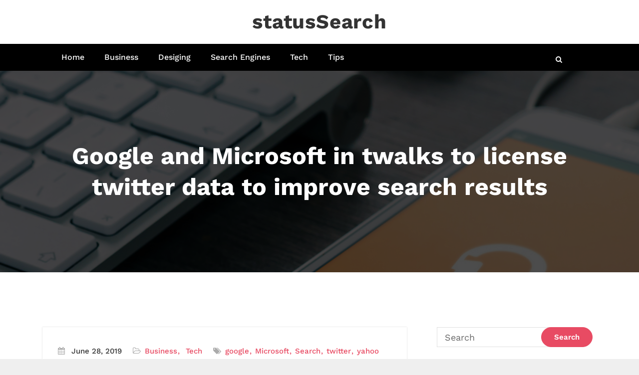

--- FILE ---
content_type: text/html; charset=UTF-8
request_url: https://statussearch.net/google-and-microsoft-in-twalks-to-license-twitter-data-to-improve-search-results/
body_size: 8160
content:
<!DOCTYPE html>
<html lang="en-US" >
   <head>
      <meta charset="UTF-8">
      <meta http-equiv="X-UA-Compatible" content="IE=edge">
      <meta name="viewport" content="width=device-width,initial-scale=1,shrink-to-fit=no">
            <meta name='robots' content='index, follow, max-image-preview:large, max-snippet:-1, max-video-preview:-1' />

	<!-- This site is optimized with the Yoast SEO plugin v21.0 - https://yoast.com/wordpress/plugins/seo/ -->
	<title>Google and Microsoft in twalks to license twitter data to improve search results - statusSearch</title>
	<link rel="canonical" href="https://statussearch.net/google-and-microsoft-in-twalks-to-license-twitter-data-to-improve-search-results/" />
	<meta property="og:locale" content="en_US" />
	<meta property="og:type" content="article" />
	<meta property="og:title" content="Google and Microsoft in twalks to license twitter data to improve search results - statusSearch" />
	<meta property="og:description" content="According to sources at Twitter is in advanced separate talks with Microsoft (Bing) and Google about the prospects of striking data-mining deals. The deals would see Twitter provide the two giants with licenses to use Twitter data to improve their respective and competing search engines. Twitter may provide both companies will full feed access, which [&hellip;]" />
	<meta property="og:url" content="https://statussearch.net/google-and-microsoft-in-twalks-to-license-twitter-data-to-improve-search-results/" />
	<meta property="og:site_name" content="statusSearch" />
	<meta property="article:published_time" content="2019-06-28T11:13:02+00:00" />
	<meta property="article:modified_time" content="2019-07-18T11:01:22+00:00" />
	<meta property="og:image" content="https://web.archive.org/web/20091010160532im_/http://thenextweb.com/files/2009/10/Picture-25-300x172.jpg" />
	<meta name="author" content="statussearch" />
	<meta name="twitter:card" content="summary_large_image" />
	<meta name="twitter:label1" content="Written by" />
	<meta name="twitter:data1" content="statussearch" />
	<meta name="twitter:label2" content="Est. reading time" />
	<meta name="twitter:data2" content="1 minute" />
	<script type="application/ld+json" class="yoast-schema-graph">{"@context":"https://schema.org","@graph":[{"@type":"Article","@id":"https://statussearch.net/google-and-microsoft-in-twalks-to-license-twitter-data-to-improve-search-results/#article","isPartOf":{"@id":"https://statussearch.net/google-and-microsoft-in-twalks-to-license-twitter-data-to-improve-search-results/"},"author":{"name":"statussearch","@id":"https://statussearch.net/#/schema/person/814b4ff5f78422d1f8b84f6f5424cb60"},"headline":"Google and Microsoft in twalks to license twitter data to improve search results","datePublished":"2019-06-28T11:13:02+00:00","dateModified":"2019-07-18T11:01:22+00:00","mainEntityOfPage":{"@id":"https://statussearch.net/google-and-microsoft-in-twalks-to-license-twitter-data-to-improve-search-results/"},"wordCount":264,"publisher":{"@id":"https://statussearch.net/#/schema/person/814b4ff5f78422d1f8b84f6f5424cb60"},"image":{"@id":"https://statussearch.net/google-and-microsoft-in-twalks-to-license-twitter-data-to-improve-search-results/#primaryimage"},"thumbnailUrl":"https://web.archive.org/web/20091010160532im_/http://thenextweb.com/files/2009/10/Picture-25-300x172.jpg","keywords":["google","Microsoft","Search","twitter","yahoo"],"articleSection":["Business","Tech"],"inLanguage":"en-US"},{"@type":"WebPage","@id":"https://statussearch.net/google-and-microsoft-in-twalks-to-license-twitter-data-to-improve-search-results/","url":"https://statussearch.net/google-and-microsoft-in-twalks-to-license-twitter-data-to-improve-search-results/","name":"Google and Microsoft in twalks to license twitter data to improve search results - statusSearch","isPartOf":{"@id":"https://statussearch.net/#website"},"primaryImageOfPage":{"@id":"https://statussearch.net/google-and-microsoft-in-twalks-to-license-twitter-data-to-improve-search-results/#primaryimage"},"image":{"@id":"https://statussearch.net/google-and-microsoft-in-twalks-to-license-twitter-data-to-improve-search-results/#primaryimage"},"thumbnailUrl":"https://web.archive.org/web/20091010160532im_/http://thenextweb.com/files/2009/10/Picture-25-300x172.jpg","datePublished":"2019-06-28T11:13:02+00:00","dateModified":"2019-07-18T11:01:22+00:00","breadcrumb":{"@id":"https://statussearch.net/google-and-microsoft-in-twalks-to-license-twitter-data-to-improve-search-results/#breadcrumb"},"inLanguage":"en-US","potentialAction":[{"@type":"ReadAction","target":["https://statussearch.net/google-and-microsoft-in-twalks-to-license-twitter-data-to-improve-search-results/"]}]},{"@type":"ImageObject","inLanguage":"en-US","@id":"https://statussearch.net/google-and-microsoft-in-twalks-to-license-twitter-data-to-improve-search-results/#primaryimage","url":"https://web.archive.org/web/20091010160532im_/http://thenextweb.com/files/2009/10/Picture-25-300x172.jpg","contentUrl":"https://web.archive.org/web/20091010160532im_/http://thenextweb.com/files/2009/10/Picture-25-300x172.jpg"},{"@type":"BreadcrumbList","@id":"https://statussearch.net/google-and-microsoft-in-twalks-to-license-twitter-data-to-improve-search-results/#breadcrumb","itemListElement":[{"@type":"ListItem","position":1,"name":"Home","item":"https://statussearch.net/"},{"@type":"ListItem","position":2,"name":"Google and Microsoft in twalks to license twitter data to improve search results"}]},{"@type":"WebSite","@id":"https://statussearch.net/#website","url":"https://statussearch.net/","name":"statusSearch","description":"","publisher":{"@id":"https://statussearch.net/#/schema/person/814b4ff5f78422d1f8b84f6f5424cb60"},"potentialAction":[{"@type":"SearchAction","target":{"@type":"EntryPoint","urlTemplate":"https://statussearch.net/?s={search_term_string}"},"query-input":"required name=search_term_string"}],"inLanguage":"en-US"},{"@type":["Person","Organization"],"@id":"https://statussearch.net/#/schema/person/814b4ff5f78422d1f8b84f6f5424cb60","name":"statussearch","image":{"@type":"ImageObject","inLanguage":"en-US","@id":"https://statussearch.net/#/schema/person/image/","url":"https://secure.gravatar.com/avatar/12e07570b2009034e9dc5cd0e31128d3?s=96&d=mm&r=g","contentUrl":"https://secure.gravatar.com/avatar/12e07570b2009034e9dc5cd0e31128d3?s=96&d=mm&r=g","caption":"statussearch"},"logo":{"@id":"https://statussearch.net/#/schema/person/image/"},"url":"https://statussearch.net/author/statussearch/"}]}</script>
	<!-- / Yoast SEO plugin. -->


<link rel="alternate" type="application/rss+xml" title="statusSearch &raquo; Feed" href="https://statussearch.net/feed/" />
<link rel="alternate" type="application/rss+xml" title="statusSearch &raquo; Comments Feed" href="https://statussearch.net/comments/feed/" />
<script type="text/javascript">
window._wpemojiSettings = {"baseUrl":"https:\/\/s.w.org\/images\/core\/emoji\/14.0.0\/72x72\/","ext":".png","svgUrl":"https:\/\/s.w.org\/images\/core\/emoji\/14.0.0\/svg\/","svgExt":".svg","source":{"concatemoji":"https:\/\/statussearch.net\/wp-includes\/js\/wp-emoji-release.min.js?ver=6.3.7"}};
/*! This file is auto-generated */
!function(i,n){var o,s,e;function c(e){try{var t={supportTests:e,timestamp:(new Date).valueOf()};sessionStorage.setItem(o,JSON.stringify(t))}catch(e){}}function p(e,t,n){e.clearRect(0,0,e.canvas.width,e.canvas.height),e.fillText(t,0,0);var t=new Uint32Array(e.getImageData(0,0,e.canvas.width,e.canvas.height).data),r=(e.clearRect(0,0,e.canvas.width,e.canvas.height),e.fillText(n,0,0),new Uint32Array(e.getImageData(0,0,e.canvas.width,e.canvas.height).data));return t.every(function(e,t){return e===r[t]})}function u(e,t,n){switch(t){case"flag":return n(e,"\ud83c\udff3\ufe0f\u200d\u26a7\ufe0f","\ud83c\udff3\ufe0f\u200b\u26a7\ufe0f")?!1:!n(e,"\ud83c\uddfa\ud83c\uddf3","\ud83c\uddfa\u200b\ud83c\uddf3")&&!n(e,"\ud83c\udff4\udb40\udc67\udb40\udc62\udb40\udc65\udb40\udc6e\udb40\udc67\udb40\udc7f","\ud83c\udff4\u200b\udb40\udc67\u200b\udb40\udc62\u200b\udb40\udc65\u200b\udb40\udc6e\u200b\udb40\udc67\u200b\udb40\udc7f");case"emoji":return!n(e,"\ud83e\udef1\ud83c\udffb\u200d\ud83e\udef2\ud83c\udfff","\ud83e\udef1\ud83c\udffb\u200b\ud83e\udef2\ud83c\udfff")}return!1}function f(e,t,n){var r="undefined"!=typeof WorkerGlobalScope&&self instanceof WorkerGlobalScope?new OffscreenCanvas(300,150):i.createElement("canvas"),a=r.getContext("2d",{willReadFrequently:!0}),o=(a.textBaseline="top",a.font="600 32px Arial",{});return e.forEach(function(e){o[e]=t(a,e,n)}),o}function t(e){var t=i.createElement("script");t.src=e,t.defer=!0,i.head.appendChild(t)}"undefined"!=typeof Promise&&(o="wpEmojiSettingsSupports",s=["flag","emoji"],n.supports={everything:!0,everythingExceptFlag:!0},e=new Promise(function(e){i.addEventListener("DOMContentLoaded",e,{once:!0})}),new Promise(function(t){var n=function(){try{var e=JSON.parse(sessionStorage.getItem(o));if("object"==typeof e&&"number"==typeof e.timestamp&&(new Date).valueOf()<e.timestamp+604800&&"object"==typeof e.supportTests)return e.supportTests}catch(e){}return null}();if(!n){if("undefined"!=typeof Worker&&"undefined"!=typeof OffscreenCanvas&&"undefined"!=typeof URL&&URL.createObjectURL&&"undefined"!=typeof Blob)try{var e="postMessage("+f.toString()+"("+[JSON.stringify(s),u.toString(),p.toString()].join(",")+"));",r=new Blob([e],{type:"text/javascript"}),a=new Worker(URL.createObjectURL(r),{name:"wpTestEmojiSupports"});return void(a.onmessage=function(e){c(n=e.data),a.terminate(),t(n)})}catch(e){}c(n=f(s,u,p))}t(n)}).then(function(e){for(var t in e)n.supports[t]=e[t],n.supports.everything=n.supports.everything&&n.supports[t],"flag"!==t&&(n.supports.everythingExceptFlag=n.supports.everythingExceptFlag&&n.supports[t]);n.supports.everythingExceptFlag=n.supports.everythingExceptFlag&&!n.supports.flag,n.DOMReady=!1,n.readyCallback=function(){n.DOMReady=!0}}).then(function(){return e}).then(function(){var e;n.supports.everything||(n.readyCallback(),(e=n.source||{}).concatemoji?t(e.concatemoji):e.wpemoji&&e.twemoji&&(t(e.twemoji),t(e.wpemoji)))}))}((window,document),window._wpemojiSettings);
</script>
<style type="text/css">
img.wp-smiley,
img.emoji {
	display: inline !important;
	border: none !important;
	box-shadow: none !important;
	height: 1em !important;
	width: 1em !important;
	margin: 0 0.07em !important;
	vertical-align: -0.1em !important;
	background: none !important;
	padding: 0 !important;
}
</style>
	<link rel='stylesheet' id='cloudpress-theme-fonts-css' href='https://statussearch.net/wp-content/fonts/a48feb8b814d63fd5350d6857f237e64.css?ver=20201110' type='text/css' media='all' />
<link rel='stylesheet' id='wp-block-library-css' href='https://statussearch.net/wp-includes/css/dist/block-library/style.min.css?ver=6.3.7' type='text/css' media='all' />
<style id='classic-theme-styles-inline-css' type='text/css'>
/*! This file is auto-generated */
.wp-block-button__link{color:#fff;background-color:#32373c;border-radius:9999px;box-shadow:none;text-decoration:none;padding:calc(.667em + 2px) calc(1.333em + 2px);font-size:1.125em}.wp-block-file__button{background:#32373c;color:#fff;text-decoration:none}
</style>
<style id='global-styles-inline-css' type='text/css'>
body{--wp--preset--color--black: #000000;--wp--preset--color--cyan-bluish-gray: #abb8c3;--wp--preset--color--white: #ffffff;--wp--preset--color--pale-pink: #f78da7;--wp--preset--color--vivid-red: #cf2e2e;--wp--preset--color--luminous-vivid-orange: #ff6900;--wp--preset--color--luminous-vivid-amber: #fcb900;--wp--preset--color--light-green-cyan: #7bdcb5;--wp--preset--color--vivid-green-cyan: #00d084;--wp--preset--color--pale-cyan-blue: #8ed1fc;--wp--preset--color--vivid-cyan-blue: #0693e3;--wp--preset--color--vivid-purple: #9b51e0;--wp--preset--gradient--vivid-cyan-blue-to-vivid-purple: linear-gradient(135deg,rgba(6,147,227,1) 0%,rgb(155,81,224) 100%);--wp--preset--gradient--light-green-cyan-to-vivid-green-cyan: linear-gradient(135deg,rgb(122,220,180) 0%,rgb(0,208,130) 100%);--wp--preset--gradient--luminous-vivid-amber-to-luminous-vivid-orange: linear-gradient(135deg,rgba(252,185,0,1) 0%,rgba(255,105,0,1) 100%);--wp--preset--gradient--luminous-vivid-orange-to-vivid-red: linear-gradient(135deg,rgba(255,105,0,1) 0%,rgb(207,46,46) 100%);--wp--preset--gradient--very-light-gray-to-cyan-bluish-gray: linear-gradient(135deg,rgb(238,238,238) 0%,rgb(169,184,195) 100%);--wp--preset--gradient--cool-to-warm-spectrum: linear-gradient(135deg,rgb(74,234,220) 0%,rgb(151,120,209) 20%,rgb(207,42,186) 40%,rgb(238,44,130) 60%,rgb(251,105,98) 80%,rgb(254,248,76) 100%);--wp--preset--gradient--blush-light-purple: linear-gradient(135deg,rgb(255,206,236) 0%,rgb(152,150,240) 100%);--wp--preset--gradient--blush-bordeaux: linear-gradient(135deg,rgb(254,205,165) 0%,rgb(254,45,45) 50%,rgb(107,0,62) 100%);--wp--preset--gradient--luminous-dusk: linear-gradient(135deg,rgb(255,203,112) 0%,rgb(199,81,192) 50%,rgb(65,88,208) 100%);--wp--preset--gradient--pale-ocean: linear-gradient(135deg,rgb(255,245,203) 0%,rgb(182,227,212) 50%,rgb(51,167,181) 100%);--wp--preset--gradient--electric-grass: linear-gradient(135deg,rgb(202,248,128) 0%,rgb(113,206,126) 100%);--wp--preset--gradient--midnight: linear-gradient(135deg,rgb(2,3,129) 0%,rgb(40,116,252) 100%);--wp--preset--font-size--small: 13px;--wp--preset--font-size--medium: 20px;--wp--preset--font-size--large: 36px;--wp--preset--font-size--x-large: 42px;--wp--preset--spacing--20: 0.44rem;--wp--preset--spacing--30: 0.67rem;--wp--preset--spacing--40: 1rem;--wp--preset--spacing--50: 1.5rem;--wp--preset--spacing--60: 2.25rem;--wp--preset--spacing--70: 3.38rem;--wp--preset--spacing--80: 5.06rem;--wp--preset--shadow--natural: 6px 6px 9px rgba(0, 0, 0, 0.2);--wp--preset--shadow--deep: 12px 12px 50px rgba(0, 0, 0, 0.4);--wp--preset--shadow--sharp: 6px 6px 0px rgba(0, 0, 0, 0.2);--wp--preset--shadow--outlined: 6px 6px 0px -3px rgba(255, 255, 255, 1), 6px 6px rgba(0, 0, 0, 1);--wp--preset--shadow--crisp: 6px 6px 0px rgba(0, 0, 0, 1);}:where(.is-layout-flex){gap: 0.5em;}:where(.is-layout-grid){gap: 0.5em;}body .is-layout-flow > .alignleft{float: left;margin-inline-start: 0;margin-inline-end: 2em;}body .is-layout-flow > .alignright{float: right;margin-inline-start: 2em;margin-inline-end: 0;}body .is-layout-flow > .aligncenter{margin-left: auto !important;margin-right: auto !important;}body .is-layout-constrained > .alignleft{float: left;margin-inline-start: 0;margin-inline-end: 2em;}body .is-layout-constrained > .alignright{float: right;margin-inline-start: 2em;margin-inline-end: 0;}body .is-layout-constrained > .aligncenter{margin-left: auto !important;margin-right: auto !important;}body .is-layout-constrained > :where(:not(.alignleft):not(.alignright):not(.alignfull)){max-width: var(--wp--style--global--content-size);margin-left: auto !important;margin-right: auto !important;}body .is-layout-constrained > .alignwide{max-width: var(--wp--style--global--wide-size);}body .is-layout-flex{display: flex;}body .is-layout-flex{flex-wrap: wrap;align-items: center;}body .is-layout-flex > *{margin: 0;}body .is-layout-grid{display: grid;}body .is-layout-grid > *{margin: 0;}:where(.wp-block-columns.is-layout-flex){gap: 2em;}:where(.wp-block-columns.is-layout-grid){gap: 2em;}:where(.wp-block-post-template.is-layout-flex){gap: 1.25em;}:where(.wp-block-post-template.is-layout-grid){gap: 1.25em;}.has-black-color{color: var(--wp--preset--color--black) !important;}.has-cyan-bluish-gray-color{color: var(--wp--preset--color--cyan-bluish-gray) !important;}.has-white-color{color: var(--wp--preset--color--white) !important;}.has-pale-pink-color{color: var(--wp--preset--color--pale-pink) !important;}.has-vivid-red-color{color: var(--wp--preset--color--vivid-red) !important;}.has-luminous-vivid-orange-color{color: var(--wp--preset--color--luminous-vivid-orange) !important;}.has-luminous-vivid-amber-color{color: var(--wp--preset--color--luminous-vivid-amber) !important;}.has-light-green-cyan-color{color: var(--wp--preset--color--light-green-cyan) !important;}.has-vivid-green-cyan-color{color: var(--wp--preset--color--vivid-green-cyan) !important;}.has-pale-cyan-blue-color{color: var(--wp--preset--color--pale-cyan-blue) !important;}.has-vivid-cyan-blue-color{color: var(--wp--preset--color--vivid-cyan-blue) !important;}.has-vivid-purple-color{color: var(--wp--preset--color--vivid-purple) !important;}.has-black-background-color{background-color: var(--wp--preset--color--black) !important;}.has-cyan-bluish-gray-background-color{background-color: var(--wp--preset--color--cyan-bluish-gray) !important;}.has-white-background-color{background-color: var(--wp--preset--color--white) !important;}.has-pale-pink-background-color{background-color: var(--wp--preset--color--pale-pink) !important;}.has-vivid-red-background-color{background-color: var(--wp--preset--color--vivid-red) !important;}.has-luminous-vivid-orange-background-color{background-color: var(--wp--preset--color--luminous-vivid-orange) !important;}.has-luminous-vivid-amber-background-color{background-color: var(--wp--preset--color--luminous-vivid-amber) !important;}.has-light-green-cyan-background-color{background-color: var(--wp--preset--color--light-green-cyan) !important;}.has-vivid-green-cyan-background-color{background-color: var(--wp--preset--color--vivid-green-cyan) !important;}.has-pale-cyan-blue-background-color{background-color: var(--wp--preset--color--pale-cyan-blue) !important;}.has-vivid-cyan-blue-background-color{background-color: var(--wp--preset--color--vivid-cyan-blue) !important;}.has-vivid-purple-background-color{background-color: var(--wp--preset--color--vivid-purple) !important;}.has-black-border-color{border-color: var(--wp--preset--color--black) !important;}.has-cyan-bluish-gray-border-color{border-color: var(--wp--preset--color--cyan-bluish-gray) !important;}.has-white-border-color{border-color: var(--wp--preset--color--white) !important;}.has-pale-pink-border-color{border-color: var(--wp--preset--color--pale-pink) !important;}.has-vivid-red-border-color{border-color: var(--wp--preset--color--vivid-red) !important;}.has-luminous-vivid-orange-border-color{border-color: var(--wp--preset--color--luminous-vivid-orange) !important;}.has-luminous-vivid-amber-border-color{border-color: var(--wp--preset--color--luminous-vivid-amber) !important;}.has-light-green-cyan-border-color{border-color: var(--wp--preset--color--light-green-cyan) !important;}.has-vivid-green-cyan-border-color{border-color: var(--wp--preset--color--vivid-green-cyan) !important;}.has-pale-cyan-blue-border-color{border-color: var(--wp--preset--color--pale-cyan-blue) !important;}.has-vivid-cyan-blue-border-color{border-color: var(--wp--preset--color--vivid-cyan-blue) !important;}.has-vivid-purple-border-color{border-color: var(--wp--preset--color--vivid-purple) !important;}.has-vivid-cyan-blue-to-vivid-purple-gradient-background{background: var(--wp--preset--gradient--vivid-cyan-blue-to-vivid-purple) !important;}.has-light-green-cyan-to-vivid-green-cyan-gradient-background{background: var(--wp--preset--gradient--light-green-cyan-to-vivid-green-cyan) !important;}.has-luminous-vivid-amber-to-luminous-vivid-orange-gradient-background{background: var(--wp--preset--gradient--luminous-vivid-amber-to-luminous-vivid-orange) !important;}.has-luminous-vivid-orange-to-vivid-red-gradient-background{background: var(--wp--preset--gradient--luminous-vivid-orange-to-vivid-red) !important;}.has-very-light-gray-to-cyan-bluish-gray-gradient-background{background: var(--wp--preset--gradient--very-light-gray-to-cyan-bluish-gray) !important;}.has-cool-to-warm-spectrum-gradient-background{background: var(--wp--preset--gradient--cool-to-warm-spectrum) !important;}.has-blush-light-purple-gradient-background{background: var(--wp--preset--gradient--blush-light-purple) !important;}.has-blush-bordeaux-gradient-background{background: var(--wp--preset--gradient--blush-bordeaux) !important;}.has-luminous-dusk-gradient-background{background: var(--wp--preset--gradient--luminous-dusk) !important;}.has-pale-ocean-gradient-background{background: var(--wp--preset--gradient--pale-ocean) !important;}.has-electric-grass-gradient-background{background: var(--wp--preset--gradient--electric-grass) !important;}.has-midnight-gradient-background{background: var(--wp--preset--gradient--midnight) !important;}.has-small-font-size{font-size: var(--wp--preset--font-size--small) !important;}.has-medium-font-size{font-size: var(--wp--preset--font-size--medium) !important;}.has-large-font-size{font-size: var(--wp--preset--font-size--large) !important;}.has-x-large-font-size{font-size: var(--wp--preset--font-size--x-large) !important;}
.wp-block-navigation a:where(:not(.wp-element-button)){color: inherit;}
:where(.wp-block-post-template.is-layout-flex){gap: 1.25em;}:where(.wp-block-post-template.is-layout-grid){gap: 1.25em;}
:where(.wp-block-columns.is-layout-flex){gap: 2em;}:where(.wp-block-columns.is-layout-grid){gap: 2em;}
.wp-block-pullquote{font-size: 1.5em;line-height: 1.6;}
</style>
<link rel='stylesheet' id='cloudpress-default-css' href='https://statussearch.net/wp-content/themes/cloudpress/assets/css/default.css?ver=6.3.7' type='text/css' media='all' />
<link rel='stylesheet' id='bootstrap-css' href='https://statussearch.net/wp-content/themes/cloudpress/assets/css/bootstrap.min.css?ver=4.0.0' type='text/css' media='all' />
<link rel='stylesheet' id='cloudpress-style-css' href='https://statussearch.net/wp-content/themes/cloudpress-business/style.css?ver=6.3.7' type='text/css' media='all' />
<link rel='stylesheet' id='font-awesome-css' href='https://statussearch.net/wp-content/themes/cloudpress/assets/css/font-awesome/css/font-awesome.min.css?ver=6.3.7' type='text/css' media='all' />
<link rel='stylesheet' id='owl-css' href='https://statussearch.net/wp-content/themes/cloudpress/assets/css/owl.carousel.css?ver=6.3.7' type='text/css' media='all' />
<link rel='stylesheet' id='jquery.smartmenus.bootstrap-4-css' href='https://statussearch.net/wp-content/themes/cloudpress/assets/css/jquery.smartmenus.bootstrap-4.css?ver=6.3.7' type='text/css' media='all' />
<link rel='stylesheet' id='cloudpress-business-parent-style-css' href='https://statussearch.net/wp-content/themes/cloudpress/style.css?ver=6.3.7' type='text/css' media='all' />
<link rel='stylesheet' id='cloudpress-business-default-style-css' href='https://statussearch.net/wp-content/themes/cloudpress-business/assets/css/default.css?ver=6.3.7' type='text/css' media='all' />
<script type='text/javascript' src='https://statussearch.net/wp-includes/js/jquery/jquery.min.js?ver=3.7.0' id='jquery-core-js'></script>
<script type='text/javascript' src='https://statussearch.net/wp-includes/js/jquery/jquery-migrate.min.js?ver=3.4.1' id='jquery-migrate-js'></script>
<link rel="https://api.w.org/" href="https://statussearch.net/wp-json/" /><link rel="alternate" type="application/json" href="https://statussearch.net/wp-json/wp/v2/posts/24" /><link rel="EditURI" type="application/rsd+xml" title="RSD" href="https://statussearch.net/xmlrpc.php?rsd" />
<meta name="generator" content="WordPress 6.3.7" />
<link rel='shortlink' href='https://statussearch.net/?p=24' />
<link rel="alternate" type="application/json+oembed" href="https://statussearch.net/wp-json/oembed/1.0/embed?url=https%3A%2F%2Fstatussearch.net%2Fgoogle-and-microsoft-in-twalks-to-license-twitter-data-to-improve-search-results%2F" />
    <style type="text/css">
      .cart-header a .cart-total span { display: none; }
    </style>
     </head>
   <body class="post-template-default single single-post postid-24 single-format-standard">
          <div id="page" class="site">
      <a class="skip-link screen-reader-text" href="#wrapper">Skip to content</a>
    <div class="header-logo index5">
		<div class="container">
                        <div class="custom-logo-link-url">
                                  <h3 class="site-title"><a href="https://statussearch.net/">statusSearch</a></h3>
                              </div>
          		</div>
</div>
<nav class="navbar custom navbar-expand-lg navbar-dark navbar5">
    <div class="container">
				<button class="navbar-toggler" type="button" data-toggle="collapse" data-target="#navbarNavDropdown" aria-controls="navbarSupportedContent" aria-expanded="false" aria-label="Toggle navigation">
					<span class="navbar-toggler-icon"></span>
				</button>

        <div class="collapse navbar-collapse" id="navbarNavDropdown">
          <div class="mr-auto">
            <div class="menu-menu-1-container"><ul id="menu-menu-1" class="nav navbar-nav mr-auto "><li id="menu-item-38" class="menu-item menu-item-type-custom menu-item-object-custom menu-item-home menu-item-38 nav-item"><a class="nav-link" href="https://statussearch.net/">Home</a></li>
<li id="menu-item-40" class="menu-item menu-item-type-taxonomy menu-item-object-category current-post-ancestor current-menu-parent current-post-parent menu-item-40 nav-item"><a class="nav-link"  href="https://statussearch.net/category/business/">Business</a></li>
<li id="menu-item-41" class="menu-item menu-item-type-taxonomy menu-item-object-category menu-item-41 nav-item"><a class="nav-link"  href="https://statussearch.net/category/desiging/">Desiging</a></li>
<li id="menu-item-42" class="menu-item menu-item-type-taxonomy menu-item-object-category menu-item-42 nav-item"><a class="nav-link"  href="https://statussearch.net/category/search-engines/">Search Engines</a></li>
<li id="menu-item-43" class="menu-item menu-item-type-taxonomy menu-item-object-category current-post-ancestor current-menu-parent current-post-parent menu-item-43 nav-item"><a class="nav-link"  href="https://statussearch.net/category/tech/">Tech</a></li>
<li id="menu-item-44" class="menu-item menu-item-type-taxonomy menu-item-object-category menu-item-44 nav-item"><a class="nav-link"  href="https://statussearch.net/category/tips/">Tips</a></li>
</ul></div>          </div>
          <div class="header-module"><div class="nav-search nav-light-search wrap">
              <div class="search-box-outer">
   		           <div class="dropdown menu-item">
                   <a href="#" title="Search" class="search-icon dropdown-toggle" data-toggle="dropdown" aria-haspopup="true" aria-expanded="false"><i class="fa fa-search"></i>
                   </a>
                   <ul class="dropdown-menu pull-right search-panel" role="group" aria-hidden="true" aria-expanded="false">
                     <li class="dropdown-item panel-outer">
                       <div class="form-container">
                         <form method="get" id="searchform" autocomplete="off" class="search-form" action="https://statussearch.net/"><label><input type="search" class="search-field" placeholder="Search" value="" name="s" id="s"></label><input type="submit" class="search-submit" value="Search">
                         </form>
                       </div>
                     </li>
                   </ul>
                  </div>
              </div>
		        </div></div>				    </div>
				</div>
		</div>
</nav>
		<!--/End of Custom Navbar For Desktop View-->
		<section class="page-title-section">		
			<div class="overlay"></div>	
			<div class="container">
				<div class="row">
					<div class="col-lg-12 col-md-12">
                                         
							<div class="page-title text-center text-white">
											                    	<h1 class="text-white">Google and Microsoft in twalks to license twitter data to improve search results</h1>
			                    			                </div>	
						                    </div>
				</div>
			</div>	
		</section>
	    <div id="wrapper">
<section class="site-content">
    <div class="container">
        <div class="row section-module Blogs-detail">	
                <div class="col-md-8 col-sm-8 col-xs-12">                    <div class="blog blog-detail">
                        <article class="post">
   <div class="post-content-detail">
          <div class="entry-meta">
                  <span class="entry-date">
         <a href="https://statussearch.net//2019/06"><time>June 28, 2019</time></a>
         </span>
                  <span class="cat-links"><a href="https://statussearch.net/category/business/" rel="category tag">Business</a> <a href="https://statussearch.net/category/tech/" rel="category tag">Tech</a></span>
         <span class="tag-links"><a href="https://statussearch.net/tag/google/" rel="tag">google</a><a href="https://statussearch.net/tag/microsoft/" rel="tag">Microsoft</a><a href="https://statussearch.net/tag/search/" rel="tag">Search</a><a href="https://statussearch.net/tag/twitter/" rel="tag">twitter</a><a href="https://statussearch.net/tag/yahoo/" rel="tag">yahoo</a></span>      </div>
        
      <header class="entry-header">
         <h3 class="entry-title">Google and Microsoft in twalks to license twitter data to improve search results</h3>
      </header>
   </div>

      <div class="post-content featured">
      <div class="entry-content">
         
<div class="wp-block-image"><figure class="alignright"><img decoding="async" src="https://web.archive.org/web/20091010160532im_/http://thenextweb.com/files/2009/10/Picture-25-300x172.jpg" alt="Picture 2" class="wp-image-28477"/></figure></div>



<p>According to sources at <strong>Twitter</strong> is in advanced separate talks with <strong>Microsoft (Bing) and Google</strong> about the prospects of striking data-mining deals. The deals would see Twitter provide the two giants with licenses to use Twitter data to improve their respective and competing search engines.</p>



<div class="wp-block-image"><figure class="alignright"><img decoding="async" src="https://web.archive.org/web/20091010160532im_/http://thenextweb.com/files/2009/10/microsoft_bing_logo_on_white_background-300x122.png" alt="Google and Microsoft in twalks to license twitter data to improve search results" class="wp-image-28478"/></figure></div>



<p><strong>Twitter</strong> may provide both companies will full feed access, which means not just the recent data that you and I have access to, but data going back&nbsp;months with meta data not supported by the API. Additionally, lets not also forget the value in provided unrestricted access to Twitter’s real time feed.</p>



<p>All Things D report the deal will be non-exclusive and include a number of structures, including a payment of several million dollars to Twitter. Twitter could also profit from revenue-sharing agreements that would see Twitter earn directly from search results.</p>



<p>It’s also worth noting that should&nbsp;Twitter finalise a deal with <strong>Microsoft, Yahoo</strong> would also benefit thanks to their recent search partnership agreement with the Redmond based company.</p>



<p>Twitter is thinking far larger than merely using its product, your tweets, to grab the attention of advertisers. Instead, Twitter is building a platform, a way for other companies to integrate into their service on a much larger scale than the API currently offers and produce revenue that way.</p>



<p>The Silicon Valley start up are in no rush to finalise any agreements thanks to a $100 million round of funding last month, which numerically values the company at $1 billion. A valuation that bemused .</p>
               </div>
   </div>
</article>                    </div>	
                </div>	
                	<div class="col-md-4 col-sm-4 col-xs-12">
        <div class="sidebar padding-left-30">
            <aside id="search-2" class="widget widget_search"><form method="get" id="searchform" class="search-form" action="https://statussearch.net/">
	<label><input class="search-field" type="text" value="" name="s" id="s" placeholder="Search"></label>
	<label><input type="submit" class="search-submit" value="Search"></label>
</form></aside>	
        </div>
    </div>
        </div>
    </div>
</section>
 <footer class="site-footer">
     <!--Site Info-->
                <div class="site-info">
                <div class="site-branding">
                                 <p>Proudly powered by <a href="https://wordpress.org"> WordPress</a> | Theme: <a href="https://spicethemes.com/cloudpress-business-wordpress-theme/" rel="nofollow">CloudPress Business</a> by <a href="https://spicethemes.com" rel="nofollow">SpiceThemes</a></p>            </div>
        </div>
        <!--/Site Info-->
 </footer>
</div>
<script type='text/javascript' src='https://statussearch.net/wp-content/themes/cloudpress/assets/js/bootstrap.min.js?ver=6.3.7' id='bootstrap-js'></script>
<script type='text/javascript' src='https://statussearch.net/wp-content/themes/cloudpress/assets/js/owl.carousel.min.js?ver=6.3.7' id='owl-js'></script>
<script type='text/javascript' src='https://statussearch.net/wp-content/themes/cloudpress/assets/js/smartmenus/jquery.smartmenus.js?ver=6.3.7' id='jquery-menu-js'></script>
<script type='text/javascript' src='https://statussearch.net/wp-content/themes/cloudpress/assets/js/smartmenus/jquery.smartmenus.bootstrap-4.js?ver=6.3.7' id='jquery-menu-bootstrap-js'></script>
<script type='text/javascript' src='https://statussearch.net/wp-content/themes/cloudpress/assets/js/custom.js?ver=6.3.7' id='cloudpress-custom-js-js'></script>
	<script>
	/(trident|msie)/i.test(navigator.userAgent)&&document.getElementById&&window.addEventListener&&window.addEventListener("hashchange",function(){var t,e=location.hash.substring(1);/^[A-z0-9_-]+$/.test(e)&&(t=document.getElementById(e))&&(/^(?:a|select|input|button|textarea)$/i.test(t.tagName)||(t.tabIndex=-1),t.focus())},!1);
	</script>
	<script defer src="https://static.cloudflareinsights.com/beacon.min.js/vcd15cbe7772f49c399c6a5babf22c1241717689176015" integrity="sha512-ZpsOmlRQV6y907TI0dKBHq9Md29nnaEIPlkf84rnaERnq6zvWvPUqr2ft8M1aS28oN72PdrCzSjY4U6VaAw1EQ==" data-cf-beacon='{"version":"2024.11.0","token":"5a893f9e2e564434b241288267a76159","r":1,"server_timing":{"name":{"cfCacheStatus":true,"cfEdge":true,"cfExtPri":true,"cfL4":true,"cfOrigin":true,"cfSpeedBrain":true},"location_startswith":null}}' crossorigin="anonymous"></script>
</body>
</html>


--- FILE ---
content_type: text/css
request_url: https://statussearch.net/wp-content/themes/cloudpress-business/style.css?ver=6.3.7
body_size: 2461
content:
/*
Theme Name: CloudPress Business
Theme URI: https://spicethemes.com/cloudpress-business-wordpress-theme/
Author: spicethemes
Author URI: https://spicethemes.com
Description: CloudPress Business is a lightweight, elegant and fully featured theme, crafted for businesses, magazines, newspaper, personal blogs, online shops, restaurants, wedding planners, gyms, and more. CloudPress Business has special features like a slider banner, testimonials, services, and blogs. It's fully responsive and compatible with any device. Easy to use and implement, CloudPress Business is also compatible with WooCommerce. You can easily import dummy data with the SpiceBox plugin.
Template: cloudpress
Tags: one-column, two-columns, right-sidebar, custom-colors, custom-menu, custom-logo, custom-header, featured-images, footer-widgets, sticky-post, threaded-comments, translation-ready, blog
Version: 1.2.7
Requires at least: 4.5
Tested up to: 6.7
Requires PHP: 5.4
License: GNU General Public License v2 or later
License URI: http://www.gnu.org/licenses/gpl-2.0.html
Text Domain: cloudpress-business

/*------------------- Accessibility -------------------*/
/* Text meant only for screen readers. */
.screen-reader-text {
	clip: rect(1px, 1px, 1px, 1px);
	position: absolute !important;
	height: 1px;
	width: 1px;
	overflow: hidden;
	word-wrap: normal !important;
	/* Many screen reader and browser combinations announce broken words as they would appear visually. */
}

.screen-reader-text:focus {
	background-color: #f1f1f1;
	border-radius: 3px;
	box-shadow: 0 0 2px 2px rgba(0, 0, 0, 0.6);
	clip: auto !important;
	color: #21759b;
	display: block;
	font-size: 14px;
	font-size: 0.875rem;
	font-weight: bold;
	height: auto;
	left: 5px;
	line-height: normal;
	padding: 15px 23px 14px;
	text-decoration: none;
	top: 5px;
	width: auto;
	z-index: 100000;
	/* Above WP toolbar. */
}
/*------------------- Header -------------------*/
.header-logo.index5 {padding: 20px 0; text-align: center;background: #fff;}
.index5 .navbar-brand {float: none; padding: 0; height: 0; display: initial;}
.index5 .navbar-brand>img {margin: 0 auto 15px;}
.index5 .custom-logo-link-url {text-align: center;}
.index5 .custom-logo-link-url .site-title {font-size: 2.5rem;}
.index5 .custom-logo-link-url p {margin: 0;}

.navbar5.navbar {position: relative; background-color: #000000 !important;}
.navbar5 .navbar-toggler {
    position: relative;
        padding: .25rem .75rem;
    float: none;
    margin: 15px auto;
}
.navbar5.navbar .nav .nav-item .nav-link {
	color: #ffffff;
	margin: 0;
	padding: 0.875rem 20px;
	position: relative;
}
.navbar5.navbar .nav .nav-item {
    margin-right: 0;
}
.navbar5 .cart-header > a.cart-icon {color: #ffffff;}
.navbar5 .search-box-outer a{
	color:#ffffff;
}
@media (min-width: 992px) {
  .navbar5 .nav .nav-item .nav-link {
      margin: 0.5rem 0;
  }
  .navbar5.navbar {padding-bottom: 0;padding-top: 0;}
  .navbar5 .header-module {padding: 10px 15px; float: right;}
  .navbar5.navbar .nav .nav-item.active .nav-link:after {
    content: '';
    position: absolute;
    border-top: .35em solid;
    border-right: .35em solid transparent;
    border-left: .35em solid transparent;
    display: block;
    top: 0;
    color: #ffffff;
    left: 50%;
  }
}
@media (max-width: 991px) {
  .navbar5 .navbar-collapse ul, .navbar5 .navbar-collapse ol {
    margin: 1.5em 0em 1.5em 0em;
  }
  .navbar5 .navbar-collapse, .navbar5 .navbar-collapse.collapse.in {
    background-color: transparent;
  }
}
.navbar .site-title {
	clear: none;
	font-size: 2.5rem;
	line-height: 1.2;
	letter-spacing: 0.05rem;
	margin: 0;
}
.navbar .header-module {
    padding-left: 15px;
    padding-top: 18px;
}
@media (max-width: 991px) {
  .navbar .header-module {
      border-left: none;
      margin-top: 15px;
      margin-bottom: 15px;
  }
}
@media (max-width: 991px) {
	.header-lt {width: 100%;}
	.custom-logo-link-url {
	    display: block;
	    vertical-align: middle;
	}
	.site-description {margin: 0;}
	.navbar-toggler {float: right; margin: 15px auto;}
	.navbar .navbar-collapse,.navbar .navbar-collapse.collapse.in {
	    background-color: transparent;
	}
}
@media (max-width: 480px) {
	.custom-logo-link-url {
		display: block;
	}
	.navbar-toggler {margin: 15px auto; float: none;}
	.header-lt {text-align: center;}
}
/*------------------- Service Section -------------------*/
.services3 {background-color: #ffffff;}
.services3 .post { margin: 0; padding: 0 1.25rem 3.438rem; transition: 0.3s;  }
.services3 .post-thumbnail {
    position: relative;
    text-align: center;
    margin: 0 auto 1.550rem;
}
.services3 .post-thumbnail img { border-radius: 2px; }
.services3 .post-thumbnail i.fa , .services3 .post-thumbnail img {
    border-radius: 50%;
	color: #fff;
    width: 5rem;
    height: 5rem;
	font-size: 2.25rem;
	line-height: 1.8;
	padding: 5px;
    border: 4px solid #fff;
	-webkit-transition: all 0.2s linear;
	transition: all 0.2s linear;
	-webkit-transform: scale3d(1, 1, 1);
	transform: scale3d(1, 1, 1);
}
.services3 .post:hover .post-thumbnail i.fa, .services3 .post:hover .post-thumbnail img {
	background: #f5f6fa;
	border: 4px solid #fff;
	-webkit-transform: scale3d(1.2, 1.2, 1);
	transform: scale3d(1.2, 1.2, 1);
}
.services3 .entry-title {
	margin-bottom: 15px;
}
.services3 .post-thumbnail i.fa {
    background: #E84B63;
    box-shadow: #E84B63 0px 0px 0px 1px;
}
.services3 .post:hover .post-thumbnail i.fa {
    color: #E84B63;
}
/*------------------- Testimonial Section -------------------*/
.testimonial {
    height: 100%;
    width: 100%;
    margin-top: -210px;
    padding: 0px 0 0px;
    position: relative;
    background-color: transparent;
}
.testimonial-wrapper {
  	position: relative;
  	width: 100%;
  	min-height: 450px;
  	background-size: cover;
  	padding: 100px 0 210px;
}
.testimonial-wrapper:before {
    content: "";
    display: block;
    height: 100%;
    position: absolute;
    top: 0;
    left: 0;
    width: 100%;
    z-index: 0;
    background-color: rgba(0, 11, 24, 0.8);
}
.testimonial3 .testmonial-block .avatar {margin: 0 30px 0 0;}
.testimonial3 .testmonial-block:before {
    content: "";
    position: absolute;
    bottom: 0;
    right: 0;
    border-left: 25px solid transparent;
    border-right: 25px solid transparent;
    transform: rotate(-45deg);
    transform-origin: 80% -30% 0;
}
.testimonial3 .testmonial-block {
    border-left: 4px solid #E84B63;
}
.testmonial-block {
    background-color: #ffffff;
    border-left: none;
    position: relative;
    margin: 0px 0 50px;
    padding: 50px 30px 50px;
    border-left: none;
    font-style: normal;
    box-shadow: 0px 0px 15px 0px rgba(0, 0, 0, 0.1);
    transition: 0.3s;
    -webkit-box-shadow: 0px 0px 15px 0px rgba(0, 0, 0, 0.1);
    -moz-box-shadow: 0px 0px 15px 0px rgba(0, 0, 0, 0.1);
    -ms-box-shadow: 0px 0px 15px 0px rgba(0, 0, 0, 0.1);
    box-shadow: 0px 0px 15px 0px rgba(0, 0, 0, 0.1);
    -webkit-transform: translateY(0px);
    -ms-transform: translateY(0px);
    transform: translateY(0px);
    border: 1px solid #eee;
    font-size: 1.125rem;
    color: #696969;
    font-weight: 400;
}
.testmonial-block:hover {
  box-shadow: 0 20px 25px 0 rgba(0, 0, 0, 0.1);
  transform: translateY(-7px);
}
.testimonial3 .testmonial-block:before {
    content: "";
    position: absolute;
    bottom: 0;
    right: 0;
    border-left: 25px solid transparent;
    border-right: 25px solid transparent;
    transform: rotate(-45deg);
    transform-origin: 80% -30% 0;
    border-top: 25px solid #E84B63;
}
.testmonial-block .avatar {
    width: 100px;
    height: auto;
}
.testmonial-block .description {
    margin: 0 0 24px;
}
.testmonial-block .name {
    color: #333333;
    font-size: 1.125rem;
    margin: 0px 0 -5px;
    font-weight: 600;
}
.testmonial-block .name > a {
    color: #333333;
}
.testmonial-block .name > a:hover, .testmonial-block .name > a:focus {
    color: #E84B63;
}
.testmonial-block .designation {
    color: #9d9d9d;
    font-size: 0.875rem;
    padding-left: 7px;
    font-weight: 500;
}
.testmonial-block .designation::before {
    content: "/";
    padding-right: 7px;
}
/*------------------- Blog Section -------------------*/
.rotate-list-view .blog-area {
    margin-bottom: 30px;
}
.rotate-list-view .post-thumbnail img {
	 width: 100%;
   height: auto;
   -webkit-box-shadow: 0 8px 17px 0 rgba(0,0,0,0.2),0 6px 20px 0 rgba(0,0,0,0.19) !important;
   box-shadow: 0 8px 17px 0 rgba(0,0,0,0.2),0 6px 20px 0 rgba(0,0,0,0.19) !important;
}
.rotate-list-view .post-thumbnail {margin: 0;}
.rotate-list-view .post-content.col-md-7 {margin-top: 15px;}
.rotate-list-view .post-content {padding: 0;}
.rotate-list-view .blog-area {margin-bottom: 30px;}
@media (max-width: 991px) {
	.rotate-list-view .post-thumbnail img {
		width: 100%;
    height: auto;
	}
	.rotate-list-view .right-blog .post-thumbnail {margin: 30px 0 0 0;}
}
@media (max-width: 767px){
	.border-1 {
		border-bottom: 1px solid #e8e8e8;
	}
	.rotate-list-view .post-thumbnail {
	    margin-bottom: 30px;
	}
}
.rotate-list-view .post-thumbnail {
    margin: 0;
}
.blog .rotate-list-view .post-thumbnail {
  overflow: visible;
}
/*------------------- WooCommerce -------------------*/
.cart-header {
	line-height: 1;
    position: relative;
    margin-right: 15px;
    background: transparent;
    border-radius: 50%;
    display: inline-block;
}
.cart-header > a.cart-icon {
    -wekbit-transition: all 0.3s;
    -moz-transition: all 0.3s;
    -o-transition: all 0.3s;
    transition: all 0.3s;
    display: inline-block;
    font-size: 1.125rem;
    line-height: 1.3;
    color: #333;
    padding: 0;
}
.cart-header > a .cart-total {
    font-family: 'Open Sans', Sans-serif;
    font-size: 0.688rem;
	line-height: 1.5;
    color: #ffffff;
	text-align: center;
	font-weight: 600;
    position: absolute;
	right: -15px;
    top: -7px;
	padding: 1px;
    width: 1.125rem;
    height: 1.125rem;
    -webkit-border-radius: 50%;
    -moz-border-radius: 50%;
    border-radius: 50%;
	-wekbit-transition: all 0.3s;
    -moz-transition: all 0.3s;
    -o-transition: all 0.3s;
    transition: all 0.3s;
}
.cart-header > a .cart-total {
    background: #E84B63;
}
.cart-header a:nth-child(2):focus{
outline-color: #fff;
position: absolute;
width: 1.125rem;
height: 0.75rem;
}
.cart-header > a:focus .cart-total {left:0;}
@media (max-width: 768px) {
	.widget .custom-social-icons li > a {
    height: 20px;
    width: 20px;
 }
}
.entry-meta a:focus {
    margin: 2px 0px !important;
}
.entry-content a.btn-animate.dark:focus {
    color: #fff !important;
    margin: 2px;
}
@media (max-width: 1023px) {
  body .navbar .search-box-outer .dropdown-menu {
    top: 35px !important;
    left: 0 !important;
  }
}


--- FILE ---
content_type: text/css
request_url: https://statussearch.net/wp-content/themes/cloudpress/style.css?ver=6.3.7
body_size: 16178
content:
/*
Theme Name: CloudPress
Theme URI: https://spicethemes.com/cloudpress-wordpress-theme/
Author: Spicethemes
Author URI: https://spicethemes.com
Description: CloudPress is a lightweight, elegant and fully featured theme, crafted for businesses, magazines, newspaper, personal blogs, online shops, restaurants, wedding planners, gyms, and more. CloudPress has special features like a slider banner, CTA, services, fun facts, and blogs. It's fully responsive and compatible with any device. Easy to use and implement, CloudPress is also compatible with WooCommerce. The theme provides custom breadcrumb trail options for popular plugins - Breadcrumb NavXT, Yoast SEO, and Rank Math SEO plugin. This  theme is fully GDPR-compliant and doesn’t use any external Google Fonts. All fonts are locally hosted. You can easily import dummy data with the SpiceBox plugin.
Version: 2.6.1
Requires at least: 4.5
Tested up to: 6.2
Requires PHP: 5.4
Text Domain: cloudpress
Tags: one-column, two-columns, right-sidebar, custom-header, flexible-header, custom-menu, custom-logo, editor-style, featured-images, footer-widgets, sticky-post, threaded-comments, translation-ready
License URI: http://www.gnu.org/licenses/gpl-2.0.html
License: GNU General Public License v2 or later
*/

/*--------------------------------------------------------------
>>> TABLE OF CONTENTS:
----------------------------------------------------------------
1.0 Common
2.0 Forms
3.0 Lists
4.0 Tables
5.0 Links
6.0 Vertical margin, padding
7.0 Header
8.0	Search Box
9.0 Main Banner
10.0	SECTION HEADER
11.0 Mixed Classes
12.0 Section Module
13.0 SERVICE SECTION
14.0 FUNFACT SECTION
15.0 SHOP & PRODUCT SECTION
16.0 CTA SECTION
17.0 BLOG SECTION
	17.1 BLOG META
	17.2 Blog & Detail Page
18.0 Contact Form 7
19.0 Gallery Section
20.0 PAGE TITLE SECTION
21.0 Sidebar & Widgets Section
22.0 Footer Section
	22.1 FOOTER COPYRIGHTS - SITE INFO
	22.2 FOOTER SITE BRANDING TITLE
23.0 404 Error Page
24.0 Woocommerce
25.0 Accessibility
26.0 Alignment
--------------------------------------------------------------*/
/*--------------------------------------------------------------
1.0 Common
--------------------------------------------------------------*/

html {
  overflow-y: scroll;
  overflow-x: hidden;
  -ms-overflow-style: scrollbar;
}
html { font-size: 16px; }
@media (min-width: 768px) and (max-width: 991px) {
	html { font-size: 14px; }
}
@media (min-width: 200px) and (max-width: 768px) {
	html { font-size: 12px; }
}

body,
button,
input,
select,
textarea {
	color: #696969;
	font-family: "Work Sans", "Helvetica Neue", helvetica, arial, sans-serif;
	font-size: 1.000rem;
	font-weight: 400;
	line-height: 1.66;
	-webkit-font-smoothing: antialiased;
}

h1, h2, h3,
h4, h5, h6 {
	clear: both;
	line-height: 1.3;
	margin: 0 0 1.875rem;
	color: #333;
	font-weight: 700;
}

h1 { font-size: 3.000rem; /* 48px */ }
h2 { font-size: 2.625rem; /* 42px */  }
h3 { font-size: 2.250rem; /* 36px */ }
h4 { font-size: 1.875rem; /* 30px */ }
h5 { font-size: 1.500rem; /* 24px */ }
h6 { font-size: 1.125rem; font-weight: 600; /* 18px */ }

p { margin: 0 0 1.5em; padding: 0; word-break: break-word;}

dfn, cite, em, i { font-style: italic; }

blockquote {
	font-size: 1.500rem;
	font-style: normal;
	margin: 0 0 25px;
	overflow: hidden;
	padding: 10px 20px;
	quotes: "" "";
	color: #333333;
	font-weight: 600;
	line-height: 1.4;
}

blockquote cite { color: #a5a5a5; font-size: 1.000rem; display: block; font-style: normal; font-weight: 400; margin-top: 0.5em; }

q { quotes: "“" "”" "‘" "’"; }

blockquote:before, blockquote:after { content: ""; }

:focus {
	outline: thin dotted;
}
address { margin: 0 0 1.5em; }

pre {
	background: #eee;
	font-size: 1.000rem;
	line-height: 1.6;
	margin-bottom: 1.6em;
	max-width: 100%;
	overflow: auto;
	padding: 1.6em;
}

hr { background-color: #bbb; border: 0; height: 1px; margin-bottom: 1.5em; }

code, kbd, tt, var { font-size: 1.000rem; }

abbr, acronym { border-bottom: 1px dotted #666; cursor: help; }

mark, ins { background: #eee; text-decoration: none; }

big { font-size: 125%; }

img { max-width: 100%; height: auto; }
.img-fluid.wp-post-image {
    width: unset !important;
}
iframe { border: 0;
	display: block;
    overflow: hidden;
    width: 100%;
    height: 480px;
    position: relative;
}

#wrapper { background-color: #ffffff; margin: 0px auto; }

/*--------------------------------------------------------------
2.0 Forms
--------------------------------------------------------------*/

label { color: #696969; display: block; font-weight: 800; margin-bottom: 0.5em; }
fieldset { margin-bottom: 1em; }
input[type="text"],
input[type="email"],
input[type="url"],
input[type="password"],
input[type="search"],
input[type="number"],
input[type="tel"],
input[type="range"],
input[type="date"],
input[type="month"],
input[type="week"],
input[type="time"],
input[type="datetime"],
input[type="datetime-local"],
input[type="color"],
textarea {
	color: #696969;
	background: #fff;
	background-image: -webkit-linear-gradient(rgba(255, 255, 255, 0), rgba(255, 255, 255, 0));
	border: 1px solid #f3f3f3;
	-webkit-border-radius: 0px;
	border-radius: 0px;
	display: block;
	padding: 0.7em;
	width: 100%;
}

input[type="text"]:focus,
input[type="email"]:focus,
input[type="url"]:focus,
input[type="password"]:focus,
input[type="search"]:focus,
input[type="number"]:focus,
input[type="tel"]:focus,
input[type="range"]:focus,
input[type="date"]:focus,
input[type="month"]:focus,
input[type="week"]:focus,
input[type="time"]:focus,
input[type="datetime"]:focus,
input[type="datetime-local"]:focus,
input[type="color"]:focus,
textarea:focus {
	color: #696969;
	border-color: #333;
}
select {
	border: 1px solid #f3f3f3;
	-webkit-border-radius: 0px;
	border-radius: 0px;
	height: 3em;
	max-width: 100%;
}
input[type="radio"],
input[type="checkbox"] {
	margin-right: 0.5em;
}
input[type="radio"] + label,
input[type="checkbox"] + label {
	font-weight: 400;
}
button,
input[type="button"],
input[type="submit"] {
    border: 0;
    -webkit-border-radius: 50px;
    border-radius: 50px;
    -webkit-box-shadow: none;
    box-shadow: none;
    color: #fff;
    cursor: pointer;
    display: inline-block;
    font-size: 0.938rem;
    font-weight: 600;
    line-height: 1;
    padding: 16px 35px;
    text-shadow: none;
    -webkit-transition: background 0.2s;
    transition: background 0.2s;
}
input + button,
input + input[type="button"],
input + input[type="submit"] {
	padding: 0.75em 2em;
}
button.secondary,
input[type="reset"],
input[type="button"].secondary,
input[type="reset"].secondary,
input[type="submit"].secondary {
	background-color: #ddd;
	color: #222;
}
button:hover,
button:focus,
input[type="button"]:hover,
input[type="button"]:focus,
input[type="submit"]:hover,
input[type="submit"]:focus {
	background: #333333;
}
button.secondary:hover,
button.secondary:focus,
input[type="reset"]:hover,
input[type="reset"]:focus,
input[type="button"].secondary:hover,
input[type="button"].secondary:focus,
input[type="reset"].secondary:hover,
input[type="reset"].secondary:focus,
input[type="submit"].secondary:hover,
input[type="submit"].secondary:focus {
	background: #bbb;
}

/* Placeholder text color */
::-webkit-input-placeholder { color: #696969; }
:-moz-placeholder { color: #696969; }
::-moz-placeholder { color: #696969; }
:-ms-input-placeholder { color: #696969; }

.btn-small, .btn-ex-small {
	display: inline-block;
	-webkit-font-smoothing: antialiased;
	position: relative;
	letter-spacing: 0;
	border-radius: 50px;
	text-align: center;
	transition: .3s;
	font-weight: 600;
}

.btn-small { min-width: 10rem; font-size: 1.063rem; padding: 11px 38px; }
.btn-ex-small { min-width: 9rem; font-size: 1.000rem; padding: 9px 35px; }

.btn-default { color: #ffffff; border: none; }
.btn-default:hover { background: #ffffff; color: #333333; }

.btn-bg-default { color: #ffffff !important; }

.btn-border { background: #ffffff; color: #333333; }
.btn-border:hover { color: #ffffff; }

.btn-animate {
	border: none;
	transform-style: preserve-3d;
	-webkit-transform-style: preserve-3d;
	-moz-transform-style: preserve-3d;
	-ms-transform-style: preserve-3d;
}
.btn-animate:before, .btn-animate:after {
	-ms-transform-origin: center center;
	-webkit-transform-origin: center center;
	transform-origin: center center;

	transform: scale(1,0);
	-webkit-transform: scale(1,0);
	-moz-transform: scale(1,0);
	-ms-transform: scale(1,0);
	-o-transform: scale(1,0);
}
.btn-animate:before {
	z-index: -2;
	transform: translate3D(0,0,0);
	-webkit-transform: translate3D(0,0,0);
	-moz-transform: translate3D(0,0,0);
	-ms-transform: translate3D(0,0,0);
	-o-transform: translate3D(0,0,0);
}
.btn-animate:before, .btn-animate:after {
    content: '';
    position: absolute;
    left: 0;
    top: 0;
    right: 0;
    bottom: 0;
    height: 100%;
    z-index: -1;
	transform: translate3D(0,-100%,0);
	-webkit-transform: translate3D(0,-100%,0);
	-moz-transform: translate3D(0,-100%,0);
	-ms-transform: translate3D(0,-100%,0);
	-o-transform: translate3D(0,-100%,0);
    transition: all .4s;

}

.btn-animate.light { color: #ffffff; }
.btn-animate.light:before { background: #fafcd6; }
.btn-animate.light:before, .btn-animate.light:after { background: #fff;  }
.btn-animate.light:hover { color: #333333; }

.btn-animate.dark { color: #ffffff; }
.btn-animate.dark:before { background: #fafcd6; }
.btn-animate.dark:before, .btn-animate.dark:after { background: #333333; }
.btn-animate.dark:hover { color: #ffffff !important; }

.btn-animate.slidbtn {color: #333333; }
.btn-animate.slidbtn:before { background: #fff; }
.btn-animate.slidbtn:hover, .btn-animate.slidbtn:focus { color: #333; }

.btn-animate.border { background: #fff; color: #333333; }
.btn-animate.border:before { background: #fafcd6; }
.btn-animate.border:hover { color: #fff !important; background:unset; }

.btn-animate.border-dark { background: transparent; border: 2px solid #333; color: #333333; }
.btn-animate.border-dark:before { background: #fafcd6; }
.btn-animate.border-dark:hover { color: #fff; }

.btn-animate:before, .btn-animate:after {
	-ms-transform-origin: center center;
	-webkit-transform-origin: center center;
	transform-origin: center center;

	transform: scale(1,0);
	-webkit-transform: scale(1,0);
	-moz-transform: scale(1,0);
	-ms-transform: scale(1,0);
	-o-transform: scale(1,0);
}
.btn-animate:hover:before,
.btn-animate:hover:after {
	transform: scale(1);
	-webkit-transform: scale(1);
	-moz-transform: scale(1);
	-ms-transform: scale(1);
	-o-transform: scale(1);
	border-radius: 50px;
}

.btn-shadow { box-shadow: 0px 0px 10px 2px rgba(0, 0, 0, .2); }
.btn-shadow-lg { box-shadow: 0 0px 25px rgba(0, 0, 0, .3); }

@media (max-width: 768px) {
	.btn-small { padding: 9px 32px; }
	.btn-ex-small { padding: 7px 30px; }
}

.slider-caption .btn-combo .slidbtn:hover{
    color: #333;
}

/*--------------------------------------------------------------
3.0 Lists
--------------------------------------------------------------*/

ul, ol { margin: 0 0px 1.5em 18px; padding: 0; }
ul { list-style: disc; }
ol { list-style: decimal; }
li > ul, li > ol { margin-bottom: 0; margin-left: 1.5em; }
dt { font-weight: 700; }
dd { margin: 0 1.5em 1.5em; }


/*--------------------------------------------------------------
4.0 Tables
--------------------------------------------------------------*/

table { border-collapse: collapse; margin: 0 0 1.5em; width: 100%; }
thead th { border-bottom: 2px solid #bbb; padding-bottom: 0.5em; }
th { padding: 0.4em; text-align: left; }
tr { border-bottom: 1px solid #eee; }
td { padding: 0.4em; }
th:first-child, td:first-child { padding-left: 0; }
th:last-child, td:last-child { padding-right: 0; }

/*--------------------------------------------------------------
5.0 Links
--------------------------------------------------------------*/

a { color: #333333; text-decoration: none !important; transition: 0.3s; }
a:focus { outline: thin dotted; text-decoration: none !important; }
a:hover, a:active { color: #333333; }

/*--------------------------------------------------------------
6.0 Vertical margin, padding
--------------------------------------------------------------*/

.p-0 { padding: 0 !important; }
.ptop-0 { padding-top: 0 !important; }
.ptop-10 { padding-top: 10px !important; }
.ptop-15 { padding-top: 15px !important; }
.ptop-20 { padding-top: 20px !important; }
.ptop-30 { padding-top: 30px !important; }
.ptop-40 { padding-top: 40px !important; }
.ptop-50 { padding-top: 50px !important; }
.ptop-140 { padding-top: 140px !important; }
.pbottom-0 { padding-bottom: 0 !important; }
.pbottom-5 { padding-bottom: 5px !important; }
.pbottom-10 { padding-bottom: 10px !important; }
.pbottom-20 { padding-bottom: 20px !important; }
.pbottom-30 { padding-bottom: 30px !important; }
.pbottom-40 { padding-bottom: 40px !important; }
.pbottom-50 { padding-bottom: 50px !important; }
.pbottom-140 { padding-bottom: 140px !important; }
.m-0 { margin: 0 !important; }
.mtop-0 { margin-top: 0 !important; }
.mtop-10 { margin-top: 10px !important; }
.mtop-15 { margin-top: 15px !important; }
.mtop-20 { margin-top: 20px !important; }
.mtop-30 { margin-top: 30px !important; }
.mtop-40 { margin-top: 40px !important; }
.mtop-50 { margin-top: 50px !important; }
.mtop-60 { margin-top: 60px !important; }
.mtop-70 { margin-top: 70px !important; }
.mtop-80 { margin-top: 80px !important; }
.mtop-0 { margin-bottom: 0 !important; }
.mbottom-10 { margin-bottom: 10px !important; }
.mbottom-20 { margin-bottom: 20px !important; }
.mbottom-30 { margin-bottom: 30px !important; }
.mbottom-40 { margin-bottom: 40px !important; }
.mbottom-50 { margin-bottom: 50px !important; }
.mbottom-60 { margin-bottom: 60px !important; }
.mbottom-70 { margin-bottom: 70px !important; }
.mbottom-80 { margin-bottom: 80px !important; }
@media (min-width: 991px) {
.fullwidth { padding-left: 0px; padding-right: 0px; }
}

/*--------------------------------------------------------------
7.0 Header
--------------------------------------------------------------*/
.header-sidebar {
    padding: 3px 0;
    font-weight: 400;
}
.header-sidebar .widget {
    color: #fff;
    box-shadow: none;
    padding: 0;
	margin: 0;
}
.header-sidebar .widget:last-child {
	margin: 0;
	padding: 0;
}
.widget .head-contact-info {
	padding: 0.313rem 0 0.313rem;
	margin: 0px;
	display: block;
}
.widget .head-contact-info li {
	display: inline-block;
    margin: 0;
    padding-right: 1rem;
    color: #ffffff;
    font-size: 0.938rem;
	position: relative;
}
.widget .head-contact-info li:last-child { padding-right: 0; }
.widget .head-contact-info li a, .widget .head-contact-info li a:hover,.widget .head-contact-info li a:focus { color: #ffffff; }
.widget .head-contact-info i { padding-right: 0.625rem;padding-left: 0.625rem; }

@media (max-width: 768px) {
	.header-sidebar { padding: 0.875rem 0;text-align: center; }
	.head-contact-info { text-align: center; }
	.head-contact-info li { margin: 0 0 0.625rem; }
	.custom-social-icons { text-align: center; }
	.custom-social-icons li { padding: 0; }
}
@media (max-width: 500px) {
	.head-contact-info li { display: block; padding-right: 0; }
	.head-contact-info li::after { display: none; }
	.widget .custom-social-icons li > a {
    height: 20px;
    width: 20px;
}
}

@media (min-width: 991px) {
	.header-sidebar .widget .custom-social-icons { float: left; padding-right: 1rem;}

}
@media (min-width: 991px) {
.widget .head-contact-info li{float: right; }
}
.header-sidebar .widget {
    color: #fff;
    box-shadow: none;
    padding: 0;
    margin: 0;
}



/*===================================================================================*/
/* 8.0	Search Box
/*===================================================================================*/
   .nav-search{ border-right: 1px solid rgba(0, 0, 0, 0.40);
    padding-right: 25px;
    margin-right: 25px;
    display: inline-block;
    line-height: 16px;
    position: relative;
    top: 0px;
}
.nav .open> .search-icon, .nav .open> .search-icon:focus{
background-color: unset;
     border-color: unset;
    }
.navbar  .search-box-outer .dropdown-menu {
      top: 47px !important;
    left: auto !important;
    right: 0px;
    padding: 0px;
    width: 324px !important;
    border-radius: 0px;
    border: 0;
    margin: 0px !important;
    background-color: #fff;
}

.search-box-outer .dropdown-menu > li {
    padding: 0px;
    border: none;
    background: none;
}
.search-form {
    width: 100%;
}
.widget .search-form
{
position: relative;
}
.search-form label {
    width: 98%;
}
.search-form .screen-reader-text {
    display: none;
}
.search-panel .form-container {
   padding: 10px 15px 2px 15px;
}
.search-panel input[type="search"], .sidebar.padding-left-30 .search-form input[type="text"], .site-footer .search-form input[type="text"]{
    display: block;
    width: 90%;
    height: 40px;
    /* color: #000000; */
    line-height: 24px;
    background: #ffffff;
    border: 1px solid #e0e0e0;
    padding: 7px 40px 7px 15px;
    -webkit-transition: all 300ms ease;
    -ms-transition: all 300ms ease;
    -o-transition: all 300ms ease;
    -moz-transition: all 300ms ease;
    transition: all 300ms ease;
    font-size: large;
}
.search-form input[type="submit"] {
    cursor: pointer;
    position: absolute;
    width: auto;
    transition: all .3s ease-in-out;
    color: #fff;
    font-weight: 600;
     height: 40px;
    left: auto;
    right: 8px;
    font-size: 15px;
    top: 10px;
    padding: 12px 25px;
}
.sidebar.padding-left-30 .search-submit, .site-footer .search-submit
{
	top: 0 !important;
}
.search-box-outer .dropdown-toggle::after {
	display:none;
}
 .search-box-outer a{
   font-size: 14px;
    font-weight: 600;
    font-family: Montserrat;
 }
  .search-box-outer a i{
     padding-right: 3px;
  }

@media (min-width: 768px) and (max-width: 992px){
   .search-box-outer .dropdown-menu {
    top: 35px;
 }
}


/*===================================================================================*/
/*	9.0 Main Banner
/*===================================================================================*/

.main-slider { position: relative; }
.main-slider .overlay, .video-slider .overlay {
	position: absolute;
	top: 0;
	bottom: 0;
	left: 0;
	right: 0;
	height: 100%;
	width: 100%;
	background-color: rgba(1, 7, 12, 0.65);
}
#slider-carousel { margin: 0px; }

.home-section {
	position: relative;
	background-color: #061018;
	background-repeat: no-repeat;
	background-position: center center;
	width: 100%;
	z-index: 1;
	background-size: cover;
}
.slider-caption { position: relative; display: table; height: 100%; z-index: 1;height: 750px; }
.caption-content { display: table-cell; vertical-align: middle; /*text-align: center;*/ }
.slider-caption .title { font-size: 4.063rem; line-height: 1.3; color: #ffffff; text-shadow: 0px 3px 3px rgba(0, 0, 0, .3); margin: 0 0 1.000rem; }
.slider-caption .heading {     font-size: 1.5rem;
    line-height: 1.3;
    color: #ffffff;
    text-shadow: 0px 3px 3px rgba(0, 0, 0, .3);
    margin: 0 0 1.000rem;
    font-weight: 500; }
.slider-caption .description { font-size: 1rem; color: #ffffff; }
.slider-caption .btn-combo .btn-small { margin-left: 0.313rem;
    margin-right: 0.313rem;
    color: #fff;
 box-shadow: none;}


.slider-caption .btn-combo .slidbtn:hover{
	color: #333;
}
 .slider-caption  .btn-small {
    padding: 13px 38px;
}

.slider-caption .btn-combo .btn-default{
    color:#333333;
    border: unset !important;

}
.slider-caption .btn-combo .btn-default:focus {
  background: #fff;
 outline: thin dotted;
         outline-color: white;
}
.slider-caption .btn-combo .btn-default:hover{
    color:#fff;
}

.slider-caption .btn-combo .btn-default:hover{
	background-color:transparent;
}
@media only screen and (max-width: 600px) {
.slider-caption .title { font-size: 48px; margin: 0 0 16px; }
.slider-caption br { display: none; }
.slider-caption .btn-combo { padding-top: 1.563rem; }
}
/*Slider Pointer*/
.pointer-scroll {
	background: #2d6ef8;
	position: absolute;
	font-family: 'fontAwesome';
	content: '\f103';
	bottom: -33px;
	left: 0;
	right: 0;
	border: 2px solid #ffffff;
	color: #fff;
	z-index: 2;
	text-align: center;
	font-size: 1.700rem;
	line-height: 2;
	display: block;
	width: 66px;
	height: 66px;
	margin: 0px auto;
	border-radius: 50%;
	-webkit-animation: intro 2s;
	animation: intro 2s;
}
.pointer-scroll:hover, .pointer-scroll:focus { color: #fff; }
@media (max-width: 767px) {
	.pointer-scroll { bottom: -25px; width: 50px; height: 50px; font-size: 1.350rem; }
}
.pointer-scroll .scroll {
	-webkit-animation: finger 1s infinite;
	animation: finger 1s infinite;
}
@-webkit-keyframes intro {
  0% {
    opacity: 1;
    -webkit-transform: translateY(40px);
    transform: translateY(40px);
  }
  100% {
    opacity: 1;
    -webkit-transform: translateY(0);
    transform: translateY(0);
  }
}
@keyframes intro {
  0% {
    opacity: 1;
    -webkit-transform: translateY(40px);
    transform: translateY(40px);
  }
  100% {
    opacity: 1;
    -webkit-transform: translateY(0);
    transform: translateY(0);
  }
}
@-webkit-keyframes finger {
  0% {
    opacity: 1;
  }
  100% {
    opacity: 0;
    -webkit-transform: translateY(10px);
    transform: translateY(10px);
  }
}
@keyframes finger {
  0% {
    opacity: 1;
  }
  100% {
    opacity: 0;
    -webkit-transform: translateY(10px);
    transform: translateY(10px);
  }
}
/*Slider Lightbox CSS*/
    .lightbox-slider {
  background-color: rgba(0, 0, 0, 0.8);
  overflow: scroll;
  position: fixed;
  display: none;
  z-index: 1;
  bottom: 0;
  right: 0;
  left: 0;
  top: 0;
  z-index: 10000;
}
.lightbox-container {
  position: relative;
  max-width: 960px;
  margin: 7% auto;
  display: block;
  padding: 0 3%;
  height: auto;
  z-index: 10;
}
@media screen and (max-width: 768px) {
  .lightbox-container {
    margin-top: 10%;
  }
}
@media screen and (max-width: 414px) {
  .lightbox-container {
    margin-top: 13%;
  }
}
.lightbox-content {
  box-shadow: 0 1px 6px rgba(0, 0, 0, 0.7);
}
.lightbox-close {
  text-transform: uppercase;
  background: transparent;
  position: absolute;
  font-weight: 300;
  font-size: 12px;
  display: block;
  border: none;
  color: white;
  top: -30px;
  right: 3%;
}
.lightbox-close:hover{
	background: none;
}
.video-container {
  padding-bottom: 56.25%;
  position: relative;
  padding-top: 30px;
  overflow: hidden;
  height: 0;
}
.video-container iframe,
.video-container object,
.video-container embed {
  position: absolute;
  height: 100%;
  width: 100%;
  left: 0;
  top: 0;
}
/* IGNORE FORM THIS POINT ON */
body {
  background: #efefef;
}

/*===================================================================================*/
/* 10.0	SECTION HEADER
/*===================================================================================*/

.section-header { margin: -4px 0 45px; padding: 0; position: relative; text-align: center; }
.section-header .section-title { margin-top: 0.313rem; margin-bottom: 0; font-size: 3.000rem;}
.section-header .section-subtitle { margin: 0px; font-size: 1.125rem; font-weight: 500; }
@media (min-width: 768px) { .section-header.text-left { text-align: left; width: 80%; } }
hr.divider { border-top: none; width: 70px; height: 2px; margin: 15px auto 21px; }
.right-header .navbar-brand {
    margin-left: 1rem !important;
}
@media (min-width: 768px){
.full-header .navbar-nav {
    float: right;
 }
}
@media (max-width: 768px){
.content-center .navbar-toggle {
    margin: 0 auto;
    float: none;
    padding: 10px 10px 20px;
}}
/*===================================================================================*/
/*	11.0 Mixed Classes
/*===================================================================================*/

.bg-grey { background-color: #fafafa !important; }
.text-white { color: #ffffff !important; }
.breadcrumb-title
{
	color: #fff;
}
.v-center {
    padding: 0px;
    display: -ms-flexbox;
    display: -webkit-flex;
    display: flex;
    -ms-flex-align: center;
    -webkit-align-items: center;
    -webkit-box-align: center;
    align-items: center;
}
@media (max-width: 992px) { .v-center { display: block; } }


/*===================================================================================*/
/*	12.0 Section Module
/*===================================================================================*/

.section-module { position: relative; padding: 110px 0 60px;}
@media only screen and (max-width: 600px) {
	.section-module { padding: 80px 0 30px; }
	.funfact-inner { margin: 0 0 30px !important; padding: 15px !important; }
	.testimonial-wrapper { padding: 80px 0 90px !important; min-height: 400px !important; }
	.testimonial { padding: 0px 0 25px !important; }
	.call-to-action, .call-to-action-one { padding: 80px 0 80px !important; }
	.pricing { padding-top: 80px !important; }
	.subscribe-newsletter { padding: 75px 0 80px !important; }
	.sponsors { padding: 70px 0 !important; }
	.footer-sidebar { padding: 70px 0 20px !important; }
	.site-branding.pbottom-50 { padding-bottom: 30px !important; }
}

.subscribe-form .input-group-btn input[type="submit"] {
    height: 50px;
    font-size: 0.938rem;
    padding: 10px 20px;
    border-radius: 4px;
   border-top-right-radius: 25px;
    border-bottom-right-radius: 25px;
    outline: unset;
}
.subscribe-form .input-group-btn input[type="submit"]:hover, .subscribe-form .input-group-btn input[type="submit"]:focus {
    color: #fff;
}

/*===================================================================================*/
/*	13.0 SERVICE SECTION
/*===================================================================================*/

.services { background-color: #ffffff; }
.services .post { background-color: transparent; margin: 0 0 15px; padding: 30px 20px 30px; border-radius: 3px; transition: 0.3s;  }
.services .post:hover {
	background-color: #fff;
	-webkit-transform: translateY(-7px);
	-ms-transform: translateY(-7px);
	transform: translateY(-7px);
	-webkit-box-shadow: 0 10px 25px 0 rgba(0, 0, 0, 0.1);
	box-shadow: 0 10px 25px 0 rgba(0, 0, 0, 0.1);
}
.services .post:before, .services .post:after {
	content: "";
	position: absolute;
	left: 0;
	right: 0;
	top: 0;
	bottom: 0;
	display: inline-block;
	opacity: 0;
	transition: opacity 0.60s, -webkit-transform 0.60s;
	transition: opacity 0.60s, transform 0.60s;
	transition: opacity 0.60s, transform 0.60s, -webkit-transform 0.60s;
	z-index: 0;
	border-radius: 3px;
}
.services .post:before {
	border-top-color: #f3f3f3;
	border-top-width: 1px;
	border-top-style: solid;
	border-bottom-width: 3px;
	border-bottom-style: solid;
	-webkit-transform: scale(0, 1);
	-ms-transform: scale(0, 1);
	transform: scale(0, 1);
}
.services .post:after {
	border-left-color: #f3f3f3;
	border-right-color: #f3f3f3;
	border-left-width: 1px;
	border-left-style: solid;
	border-right-width: 1px;
	border-right-style: solid;
	-webkit-transform: scale(1, 0);
	-ms-transform: scale(1, 0);
	transform: scale(1, 0);
}
.services .post:hover:after,
.services .post:hover:before {
	opacity: 1;
	-webkit-transform: scale(1);
	-ms-transform: scale(1);
	transform: scale(1);
}

.services .post-thumbnail {
    position: relative;
    -webkit-transition-duration: 0.2s;
    transition-duration: 0.2s;
    text-align: center;
    margin: 0 auto 1.875rem;
}
.services .post-thumbnail img { border-radius: 2px; }
.services .post-thumbnail a { position: relative; z-index: 1; }
.services .post-thumbnail i.fa {
	background: #f6f6f6;
    border-radius: 50%;
    width: 6.75rem;
    height: 6.25rem;
	font-size: 5.250rem;
	line-height: 1.095;
	padding: 5px;
	position: relative;
	text-shadow: -2px 0 #000, 0 2px #000, 2px 0 #000, 0 -2px #000;
}
.services .entry-header { display: block; margin: 0 0 15px; padding: 0; }
.services .entry-header .entry-title { margin: 0; font-weight: 600; }
.services .entry-header .entry-title a { position: relative; z-index: 1; }
.services p { margin: 0; }
.services .col-md-4:nth-child(3n+1){ clear:left; }
@media (min-width: 768px) and (max-width: 992px) {
	.services .col-md-4:nth-child(3n+1) { clear: none; }
	.services .col-sm-6:nth-child(2n+1) { clear:left; }
}


/*===================================================================================*/
/*	14.0 FUNFACT SECTION
/*===================================================================================*/

.funfact { position: relative; }
.funfact-inner {
	cursor: pointer;
	margin: 0 0 50px;
	border: 5px solid transparent;
	padding: 30px;
	-webkit-transition: -webkit-transform 0.5 s ease;
	-moz-transition: -moz-transform 0.5s ease;
	transition: 0.5s ease all;
}
.funfact-inner:hover {
	border: 5px solid rgba(255, 255, 255, 0.7);
	-webkit-box-shadow: 0px 0px 25px 0px rgba(0, 0, 0, 0.4);
	-moz-box-shadow: 0px 0px 25px 0px rgba(0, 0, 0, 0.4);
	-ms-box-shadow: 0px 0px 25px 0px rgba(0, 0, 0, 0.4);
	box-shadow: 0px 0px 25px 0px rgba(0, 0, 0, 0.4);
	-webkit-transform: scale(1.03);
	-moz-transform: scale(1.03);
	-o-transform: scale(1.03);
	transform: scale(1.03);
	-webkit-transform-origin: center center;
	-moz-transform-origin: center center;
	-o-transform-origin: center center;
	transform-origin: center center;
}
.funfact-icon { color: rgba(255, 255, 255, 0.7); font-size: 2.250rem !important; margin-bottom: 20px; transition: 0.3s; }
.funfact-title { margin-bottom: 7px; color: #ffffff;font-size: 3.000rem; }
.funfact-inner .description { color: #fff; font-size: 1.125rem; margin: 0; }
@media (max-width: 768px) { .funfact-inner:hover { transform: scale(1); } }


/*===================================================================================*/
/*	15.0 SHOP & PRODUCT SECTION
/*===================================================================================*/

.shop .container { overflow: hidden; }
.products {
    text-align: center;
    background-color: #fff;
    padding: 0;
    margin: 0px 0 50px;
    transition: 0.3s;
    position: relative;
}
.item-img { width: 100%; position: relative; }
.add-to-cart {
	position: absolute;
	bottom: 20px;
	left: 0;
	width: 100%;
	background: transparent padding-box content-box;
	padding: 0 40px;
	opacity: 0;
	visibility: hidden;
	transition: all 0.3s ease-in-out;
	transform: translateY(100%);
	z-index: 0;
}
.products:hover .add-to-cart { opacity: 1; visibility: visible; transform: translateY(0); }
.add-to-cart a:hover { background-color: rgba(70, 70, 70, 0.8); }
.add-to-cart a i { color: #fff; }
.product-price { padding: 20px 0 18px; }
.product-price > .woocommerce-loop-product__title { font-size: 1.250rem; text-transform: capitalize; margin-bottom: 5px; font-weight: 600; }
.product-price > .woocommerce-loop-product__title a {  transition: 0.3s; }
.product-price .woocommerce-Price-amount { color: #696969; font-size: 1.125rem; font-weight: 600; }
.product-price del { padding-right: 5px; }
.product-price del, .product-price del > span { color: #c0c0c0 !important; }
.products .onsale {
    color: #ffffff;
    border-radius: 0;
    font-size: 0.938rem;
    line-height: 1;
	font-weight: 500;
    padding: 3px 7px;
    margin: 0;
    position: absolute;
    left: 20px;
    top: 20px;
    transition: all 0.3s;
}
.products .onsale:hover, .products .onsale:focus {
	background: #333333;
    border: 2px solid #333333;
    outline: thin dotted;
}
/*===================================================================================*/
/*	16.0 CALL TO ACTION SECTION
/*===================================================================================*/
.call-to-action, .call-to-action-one {padding: 1.875rem 0;}
.call-to-action-one .title { margin: 0 0 10px; color: #fff;}
.call-to-action .title { font-weight: 600; margin: 0 0 5px; }
.call-to-action p, .call-to-action-one p { margin: 0px;   color: #fff;}
@media (min-width: 992px) {
	.call-to-action { padding: 190px 0 100px; }
	.mtop-space-150 { margin-top: -150px; }
	.call-to-action-one .pbottom-5{text-align: right;}
}
@media (max-width: 768px) {
	.call-to-action, .call-to-action-one { text-align: center; }
	.call-to-action .text-left, .call-to-action .text-right,
	.call-to-action-one .text-left, .call-to-action-one .text-right {
		text-align: center!important;
	}
/*	.call-to-action .ptop-15, .call-to-action-one .ptop-15 { padding-top: 40px !important; }*/
}


/*===================================================================================*/
/*	17.0 BLOG SECTION
/*===================================================================================*/

.blog .container-fluid { overflow: hidden; }

.blog { margin: 0; width: 100%;background-color: #fff  }
.blog .post {
	background-color: #ffffff;
	margin: 0 0 50px;
	padding: 0;
	-webkit-transition: 0.3s;
	-o-transition: 0.3s;
	transition: 0.3s;
	-webkit-box-shadow: 0px 0px 18px 0px rgba(0, 0, 0, 0.2);
	-moz-box-shadow: 0px 0px 18px 0px rgba(0, 0, 0, 0.2);
	box-shadow: 0px 0px 18px 0px rgba(0, 0, 0, 0.2);
	word-break: break-word;
}
.blog .post:hover {
	-webkit-box-shadow: 0px 0px 25px 0px rgba(0, 0, 0, 0.3);
	-moz-box-shadow: 0px 0px 25px 0px rgba(0, 0, 0, 0.3);
	box-shadow: 0px 0px 25px 0px rgba(0, 0, 0, 0.3);
}
.blog .post a { text-decoration: none; }
.blog .post p:last-child { margin: 0; }
.post-content { padding: 25px 30px 30px; }
.post-content > hr { background-color: #f3f3f3; margin-top: 40px; margin-bottom: 20px; }
.blog .post-thumbnail { position: relative; overflow: hidden; margin: 0; }
.blog .post-thumbnail img { transition: all 300ms ease-out 0s; width: 100%; opacity: 1; }
.blog .post .entry-header { margin: 0 0 15px; }
.blog .post .entry-header .entry-title { color: #333333; line-height: 1.3; font-weight: 700; margin: 0; }
.entry-header .entry-title > a { text-decoration: none; transition: all 0.3s ease 0s; }
.blog .col-md-4:nth-child(3n+1){ clear:left; }
@media (min-width: 768px) and (max-width: 992px) {
	.blog .col-md-4:nth-child(3n+1) { clear: none; }
	.blog .col-sm-6:nth-child(2n+1) { clear:left; }
}

/*Blog List View*/
@media (min-width: 768px) {
	.blog.list-view .post-thumbnail {
		width: 21.25rem;
		height: auto;
		float: left;
	}
}
.blog.list-view hr {
    background-color: #f3f3f3;
}

/*===================================================================================*/
/*	17.1 BLOG META
/*===================================================================================*/
.entry-meta { color: #a5a5a5; font-weight: 500; font-size: 0.938rem; margin: 0 0 15px; width: 100%; overflow: hidden; }
.entry-meta > span { color: #a5a5a5; margin: 0px 15px 0px 0px; }
.entry-meta a { color: #a5a5a5; padding: 0; display: inline-block; transition: 0.3s ease-in-out; margin: 1px; }
@media only screen and (max-width: 600px) { .entry-meta > span { margin: 0px 5px; } }
/*Meta Date*/
.entry-meta .entry-date a { color: #333333;margin: 1px; }
/*Meta Category*/
.entry-meta .cat-links a:hover, .entry-meta .cat-links a:focus,
.entry-meta .tag-links a:hover, .entry-meta .tag-links a:focus { color: #333333; }
.entry-meta .cat-links a:after, .entry-meta .tag-links a:after { content: ','; padding-left: 1px; Padding-right: 5px; }
.entry-meta .cat-links a:last-child::after, .entry-meta .tag-links a:last-child::after { display: none; }
/*Meta Comments*/
.entry-meta .cat-links::before,
.entry-meta .tag-links::before,
.entry-meta .entry-date::before {
	font-family: FontAwesome;
	margin-right: 7px;
	margin-left: 1px;
	color: #ababab;
}
.entry-meta .entry-date::before { content: "\f073"; }
.entry-meta .cat-links::before { content: "\f115"; }
.entry-meta .tag-links::before { content: "\f02c"; }
.entry-meta .comment-links a::before { content: "\f075"; font-family: FontAwesome; margin-right: 7px; margin-left: 1px; color: #a5a5a5; }
/*Meta Date & Avatar*/
.item-meta { font-size: 0.938rem; line-height: 1.4; font-weight: 500; overflow: hidden; }
.item-meta .avatar {
    display: block;
    float: left;
    width: 30px;
    height: auto;
    margin: 0px 15px 0 0px;
    border-radius: 100%;
}
.item-meta .avatar img {
    border-radius: 100%;
	width: 30px;
	max-width: unset;
}
.item-meta a { color: #a5a5a5; transition: 0.3s ease-in-out; }
/*Meta - Social Links*/
.item-meta .small-social-icon { padding-top: 4px; }
.item-meta .small-social-icon li a {
    font-size: 0.875rem;
    line-height: 16px;
    color: #333333;
}
@media (max-width: 992px) { .item-meta.v-center, .item-meta .v-center { display: flex; } }
/*Edit Post*/
.edit-link .post-edit-link { font-weight: 700; color: #333; }
.edit-link .post-edit-link:hover { text-decoration: underline; }
/*More Link*/
.more-link.btn-ex-small {
	font-size: 0.938rem;
}


/*===================================================================================*/
/*	17.2 Blog & Detail Page
/*===================================================================================*/

@media (min-width: 992px) {
	.site-content { padding-top: 0px !important; }
}
.post.sticky {
    background-color: #efefef !important;
}
.site-content .blog .post, .site-content .blog .page, .site-content .blog .product {
    margin: 0 0 70px;
    -webkit-box-shadow: 0px 0px 2px 0px rgba(0, 0, 0, 0.2);
    -moz-box-shadow: 0px 0px 2px 0px rgba(0, 0, 0, 0.2);
    box-shadow: 0px 0px 2px 0px rgba(0, 0, 0, 0.2);
}
.site-content .blog .post:hover, .site-content .blog .page:hover, .site-content .blog .product:hover {
    -webkit-box-shadow: 0px 0px 7px 0px rgba(0, 0, 0, 0.2);
    -moz-box-shadow: 0px 0px 7px 0px rgba(0, 0, 0, 0.2);
    box-shadow: 0px 0px 7px 0px rgba(0, 0, 0, 0.2);
}
.site-content .blog .post:last-child, .site-content .blog .page:last-child, .site-content .blog .product:last-child  {
	margin: 0 0 60px;
}

.site-content .blog .post-content { padding: 35px 30px 30px; }
.site-content .blog .post-content.featured {
    padding: 0 30px 30px;
}
.site-content .blog .post-content > hr { margin-top: 60px; }
.site-content .blog .entry-header { margin: 0 0 22px; }
.site-content .blog .more-link { font-size: 0.938rem; margin-top: 10px; }
.site-content .blog.blog-detail .post-content { text-align: left; }
.site-content .blog .post-content-detail { padding: 35px 30px 10px; }

/*Paginations*/
.pagination { margin: 0px; display: block; padding: 40px 0 50px; text-align: center; }
.pagination a, .page-numbers.current {
	background-color: #fff;
	border: 1px solid #f3f3f3;
	color: #333333;
	cursor: pointer;
	display: inline-block;
	line-height: 1.2;
	font-weight: 600;
	transition: all 0.3s ease 0s;
	font-size: 1.125rem;
	border-radius: 0px;
	margin: 0 2px 10px;
	padding: 10px;
	vertical-align: baseline;
	white-space: nowrap;
	width: 47px;
	height: 47px;
}
.pagination a:hover, .pagination a.active, .page-numbers.current { background-color: #fff; border: 1px solid #f3f3f3; }
.pagination a:hover, .pagination a.active, .page-numbers.current {
    color: #fff !important;
}
/*Blog Author*/
.blog-author {
	background-color: #ffffff;
	-webkit-box-shadow: 0px 0px 2px 0px rgba(0, 0, 0, 0.2);
    -moz-box-shadow: 0px 0px 2px 0px rgba(0, 0, 0, 0.2);
    box-shadow: 0px 0px 2px 0px rgba(0, 0, 0, 0.2);
	margin: 0 0px 70px;
	padding: 35px 30px 30px;
}
.blog-author .avatar { margin: 0 auto 40px; height: 120px; width: 120px; }
.blog-author .name { margin: 0 0 10px; font-weight: 700; }
.blog-author .small-social-icon li a {
    color: #333333;
}

/*Comments*/
.comment-section {
	background-color: #ffffff;
	-webkit-box-shadow: 0px 0px 2px 0px rgba(0, 0, 0, 0.2);
    -moz-box-shadow: 0px 0px 2px 0px rgba(0, 0, 0, 0.2);
    box-shadow: 0px 0px 2px 0px rgba(0, 0, 0, 0.2);
	margin: 0 0px 70px;
	padding: 30px 30px 40px;
}
.comment-title { display: block; margin: 0 0 25px; }
.comment-title h5 { margin: 0; font-weight: 700; }
.comment-box { margin: 0 0 30px; padding: 30px; position: relative; border: 1px solid #f3f3f3; }
.comment-box:last-child { margin: 0px; }
.pull-left-comment { float: left; margin-right: 20px; width: 50px; height:50px; }
.comment-img { margin: 0px 0 20px;  }
.comment-detail { }
.comment-detail-title { margin: 0 0 5px; font-weight: 700;   display: inline-block;}
.comment-date { font-size: 0.875rem; color: #a5a5a5; display: block; margin: 0 0 15px; }
.reply a {
    color: #fff;
    border-radius: 25px;
    display: inline-block;
    font-size: 0.813rem;
    padding: 7px 25px;
    font-weight: 500;
    transition: 0.3s ease-in-out 0s;
}
.reply a:hover, .reply a:focus { color: #fff; background-color: #000;}

/*Comment Form*/
.comment-form-section {
	background-color: #ffffff;
	-webkit-box-shadow: 0px 0px 2px 0px rgba(0, 0, 0, 0.2);
    -moz-box-shadow: 0px 0px 2px 0px rgba(0, 0, 0, 0.2);
    box-shadow: 0px 0px 2px 0px rgba(0, 0, 0, 0.2);
	margin: 0 0px 60px;
	padding: 30px 25px 40px;
}
.comment-form-section form label { font-size: 0.938rem; display: block; margin: 0 0 20px; font-weight: 600; }
.comment-form-section form input, .comment-form-section form textarea { margin-bottom: 20px; }
.comment-form-section form input { height: 50px; }


/*===================================================================================*/
/*	18.0 Contact Form 7
/*===================================================================================*/

.contact {
    position: relative;
    width: 100%;
	height: 100%;
    background: url(../images/bg/bg03.jpg) center center no-repeat;
    background-size: cover;
}
.contact:before {
    content: "";
    display: block;
    height: 100%;
    position: absolute;
    top: 0;
    left: 0;
    width: 100%;
    z-index: 0;
    background-color: rgba(250, 250, 250, 0.95);
}
.contact-form {
	background-color: #fff;
	-webkit-box-shadow: 0px 0px 35px 0px rgba(0, 0, 0, 0.3);
	-moz-box-shadow: 0px 0px 35px 0px rgba(0, 0, 0, 0.3);
	box-shadow: 0px 0px 35px 0px rgba(0, 0, 0, 0.3);
	margin: 0 0 50px;
	padding: 50px 50px 50px 50px;
}
.contact .title { font-size: 2.500rem; margin-bottom: 35px; }
.contact .subtitle { margin-bottom: 5px; }

.wpcf7-form { margin: 0; }
.wpcf7-form label { display: block; margin-bottom: 15px; }
.wpcf7-form label:last-child { margin-bottom: 0px; }
.wpcf7-form input[type="text"], .wpcf7-form input[type="email"],
.wpcf7-form textarea, .wpcf7-form select {
	border-top: none;
    border-left: none;
    border-right: none;
	border-bottom: 1px solid #696969;
	border-radius: 0;
	font-size: 1.000rem;
	padding: 12px 0px;
	font-weight: 500;
}
.wpcf7-form input[type="text"]:focus, .wpcf7-form input[type="email"]:focus,
.wpcf7-form textarea:focus, .wpcf7-form select:focus { outline: thin dotted; }
.wpcf7-form .wpcf7-submit { margin: 25px 0 0; }

/*Contact Info*/
.contact-info {
	background-color: transparent;
	margin: 0 0 50px;
	padding: 0px 0px 0px 70px;
}
.contact-widget { margin: 0 0 30px; }
.contact-icon {
	color: #fff;
    float: left;
    margin: 0 25px 25px 0;
    padding: 3px;
	width: 2.563rem;
	height: 2.563rem;
	text-align: center;
	border-radius: 100%;
	font-size: 1.375rem;
	line-height: 1.6;
}
.contact-icon i { color: #fff; transition: all 0.3s ease-in-out 0s; }
.contact-widget .title { font-weight: 700; font-size: 1.375rem; margin: 0 0 15px; }
.contact-widget address { line-height: 1.7; margin: 0; }
.contact-widget address > a { color: #696969; }
.contact-widget address > a:after { content: "|"; margin-right: 15px; margin-left: 15px; font-size: 1.125rem; }
.contact-widget address > a:last-child::after { display: none; }
@media (max-width: 992px) {
	.contact-info { padding-left: 20px; }
	.contact-widget address > a { display: block; }
	.contact-widget address > a:after { display: none; }
}



/*===================================================================================*/
/*	19.0 Gallery Section
/*===================================================================================*/

/*Gallery*/
.widget.widget_media_gallery img
{
max-width: 100%;
height: auto;
}
.gallery { display: flex; flex-flow: row wrap; justify-content: center; margin-bottom: 0; }
.gallery-item { display: inline-block;  margin-right: 16px; margin-bottom: 16px; text-align: center;  vertical-align: top;  width: 100%;}
.gallery-columns-2 .gallery-item { max-width: calc((100% - 16px * 1) / 2); }
.gallery-columns-2 .gallery-item:nth-of-type(2n+2) { margin-right: 0; }
.gallery-columns-3 .gallery-item { max-width: calc((100% - 16px * 2) / 3); }
.gallery-columns-3 .gallery-item:nth-of-type(3n+3) { margin-right: 0; }
.gallery-columns-4 .gallery-item { max-width: calc((100% - 16px * 3) / 4); }
.gallery-columns-4 .gallery-item:nth-of-type(4n+4) { margin-right: 0; }
.gallery-columns-5 .gallery-item { max-width: calc((100% - 16px * 4) / 5); }
.gallery-columns-5 .gallery-item:nth-of-type(5n+5) { margin-right: 0; }
.gallery-columns-6 .gallery-item { max-width: calc((100% - 16px * 5) / 6); }
.gallery-columns-6 .gallery-item:nth-of-type(6n+6) { margin-right: 0; }
.gallery-columns-7 .gallery-item { max-width: calc((100% - 16px * 6) / 7); }
.gallery-columns-7 .gallery-item:nth-of-type(7n+7) { margin-right: 0; }
.gallery-columns-8 .gallery-item { max-width: calc((100% - 16px * 7) / 8); }
.gallery-columns-8 .gallery-item:nth-of-type(8n+8) { margin-right: 0; }
.gallery-columns-9 .gallery-item { max-width: calc((100% - 16px * 8) / 9); }
.gallery-columns-9 .gallery-item:nth-of-type(9n+9) { margin-right: 0; }
.gallery-item:last-of-type { padding-right: 0; }
.gallery-caption {
  display: block;
  font-size: 0.71111em;
  font-family: -apple-system, BlinkMacSystemFont, "Segoe UI", "Roboto", "Oxygen", "Ubuntu", "Cantarell", "Fira Sans", "Droid Sans", "Helvetica Neue", sans-serif;
  line-height: 1.6;
  margin: 0;
  padding: 0.5rem;
}
.widget.widget_media_gallery #gallery-1 img {
    border: none;
}
.widget.widget_media_gallery #gallery-1 .gallery-item {
  margin-top: 0;
}
.gallery-item > div > a {
  display: block;
  line-height: 0;
  box-shadow: 0 0 0 0 transparent;
}
.gallery-item > div > a:focus {
  box-shadow: 0 0 0 2px #0073aa;
}
/*Address*/
address i {
	width: 25px;
	height: auto;
	margin-right: 5px;
}

/*===================================================================================*/
/*	20.0 PAGE TITLE SECTION
/*===================================================================================*/

.page-title-section {
	background: #17212c url("assets/images/theme-data/mobile-music-ipad-technology-play-internet-759447-pxhere.com.jpg");
	background-attachment: scroll;
	background-position: top center;
    background-repeat: no-repeat;
    background-size: cover;
    transition: background 0.3s, border 0.3s, border-radius 0.3s, box-shadow 0.3s;
	position: relative;
	padding: 140px 0;
	width: 100%;
	height: 100%;
}
@media (max-width: 992px) {
	.page-title-section { padding: 155px 0; }
}
@media (max-width: 768px) {
	.page-title-section { padding: 105px 0; }
}
@media (max-width: 480px) {
	.page-title-section { padding: 63px 0 63px; }
}
.page-title-section .overlay {
	position: absolute;
	top: 0;
	bottom: 0;
	left: 0;
	right: 0;
	height: 100%;
	width: 100%;
	background-color: rgba(0, 0, 0, 0.7);
}
.page-title-section .content-center {
	position: relative;
    display: table;
    height: 100%;
}
.page-title { position: relative; }
.page-title h1 { margin: 0px; word-wrap: break-word; }
.page-breadcrumb {
	list-style: none outside none;
    margin: 0px;
    padding: 15px 0 0px;
    font-weight: 500;
    font-size: 1.000rem;
}
.page-breadcrumb > li { color: #eceded; display: inline-block; }
.page-breadcrumb > li + li:before { color: #eceded; content: "/"; padding: 0 10px 0 5px; }
.page-breadcrumb > li a { color: #eceded; }
.page-breadcrumb > li.active a { text-decoration: underline; }
@media (max-width: 768px) {
	.page-title h1 { margin: 0; text-align: center; }
	.page-breadcrumb { text-align: center; padding: 15px 0 5px; float: none; }
}
@media (max-width: 480px) {
	.page-title h1 { font-size: 2.000rem; }
	.page-breadcrumb { padding: 5px 0 5px; }
}
/*===================================================================================*/
/*	21.0 Sidebar & Widgets Section
/*===================================================================================*/

@media (min-width: 992px) {
	.sidebar { padding-left: 30px; }
	.sidebar.right { padding-left: 0px; padding-right: 30px; }
}
.sidebar .widget .widget-title { background-color: #f5f5f5; font-weight: 700; font-size: 1.250rem; text-align: center; padding: 10px 20px; }
.sidebar .widget { background-color: #ffffff;word-break: break-word;}
.widget { background-color: transparent; overflow: hidden; padding: 0 0 70px; margin: 0; }
.widget:last-child { padding: 0 0 45px; }
.widget .widget-title { font-weight: 600; margin: 0 0 30px; text-align: left; word-wrap: break-word; }
/*Sidebar News*/
.widget .post { background: transparent; margin: 0 0 25px; padding: 0 0 12px; box-shadow: none; border-bottom: 1px solid #f3f3f3;  }
.widget .post:last-child { margin: 0px; padding: 0px; border-bottom: none !important; }
.widget .post .entry-title {
	margin: -5px 0 5px;
	line-height: 1.5;
	display: block;
	font-size: 1.000rem;
	word-wrap: break-word;
	font-weight: 600;
}
.widget .post a.post-thumbnail { display: block; float: left; width: 120px; height: auto; margin-right: 20px; margin-bottom: 20px; }
.widget .post .entry-meta { font-size: 0.813rem; margin: -3px 0 10px }
.widget .post .entry-meta span { margin: 0px; }
.widget .post .entry-meta span:before { display: none; }
/*Sidebar Tags*/
.tagcloud { margin: 0px; overflow: hidden; padding: 0px 0; }
.tagcloud a {
	background-color: #fff;
	border: 1px solid #f3f3f3;
	color: #333333;
    cursor: pointer;
    display: inline-block;
	font-size: 0.875rem !important;
	font-weight: 500;
    margin: 0 5px 10px 0;
    padding: 7px 17px;
    transition: all 0.3s ease 0s;
    vertical-align: baseline;
    white-space: nowrap;
}
.widget .tagcloud a:hover { background-color: #fff; border: 1px solid #f3f3f3; }
/*Widget Paragraph*/
.widget p { margin: 0 0 20px; }
.widget p:last-child { margin: 0; }
/*Sidebar Calender*/
.widget_calendar {}
.widget table {
	font-weight: 500;
	color: #696969;
	font-size: 0.938rem;
	border-collapse: separate;
	border-spacing: 0;
	border-width: 1px 0 0 1px;
	margin: 0;
	text-align: center;
	table-layout: fixed;
	width: 100%
}
.widget #wp-calendar caption {
	text-align: center;background-color: #333333;
	color: #ffffff;
	font-weight: 600;
	font-size: 1.000rem;
    margin: 0;
	padding: 10px 0;
}
.widget #calendar_wrap th { color: #333333; text-align: center; border-width: 0 1px 1px 0; line-height: 2.5; }
.widget #calendar_wrap td { border-width: 0 1px 1px 0; line-height: 2.5; }
.widget #wp-calendar tr td { border-width: 0 1px 1px 0; line-height: 2.5; }
.widget #wp-calendar a { color: #333333; font-weight: 600; }
.widget #wp-calendar #next a { color: #333333;font-weight: 600; }
.widget #wp-calendar #prev a { color: #333333;font-weight: 600; }
.widget #wp-calendar a:hover,
.widget #wp-calendar #next a:hover,
.widget #wp-calendar #prev a:hover {
	color: #00a7d1;
}
.widget table, .widget th, .widget td { text-align: center; padding: 0; border: 1px solid rgba(51, 51, 51, 0.1); }
/*Sidebar Widget Archive, Widget categories, Widget Links, Widget Meta, widget Nav Menu,
Widget Pages, Widget Recent Comments, Widget Recent Entries */
.widget ul, .widget_archive ul, .widget_categories ul, .widget_links ul,
.widget_meta ul, .widget_nav_menu ul, .widget_pages ul,
.widget_recent_comments ul, .widget_recent_entries ul {
	padding: 0;
	margin: 0;
	list-style: outside none none;
	font-weight: 500;
}
.widget_archive li, .widget_categories li, .widget_links li, .widget_meta li,
.widget_nav_menu li, .widget_pages li, .widget_recent_comments li, .widget_recent_entries li {
    margin: 0;
	padding-left: 15px !important;
	padding-top: 12px;
	padding-bottom: 12px;
	border-bottom: 1px solid #f3f3f3;
}
.widget_archive li:last-child, .widget_categories li:last-child, .widget_links li:last-child, .widget_meta li:last-child,
.widget_nav_menu li:last-child, .widget_pages li:last-child, .widget_recent_comments li:last-child, .widget_recent_entries li:last-child {
    margin: 0px;
	padding-bottom: 0px;
	border-bottom: none;
}
.widget li a, .widget_archive li a, .widget_categories li a, .widget_links li a, .widget_meta li a, .widget_nav_menu li a, .widget_pages li a, .widget_recent_comments li a, .widget_recent_entries li a {
	color: #333333;
	transition: all 0.3s ease 0s;
	position: relative;
}
.widget_archive li a:before, .widget_categories li a:before, .widget_links li a:before, .widget_meta li a:before,
.widget_nav_menu li a:before, .widget_pages li a:before, .widget_recent_comments li a:first-child:before, .widget_recent_entries li a:before {
    content: "\f105";
	font-family: FontAwesome;
    position: absolute;
    right: auto;
    left: -15px;
    font-size: 0.938rem;
    -webkit-transition: all .3s ease-in-out;
    -moz-transition: all .3s ease-in-out;
    transition: all .3s ease-in-out;
}
.widget_archive li a:hover:before, .widget_categories li a:hover:before, .widget_links li a:hover:before,
.widget_meta li a:hover:before, .widget_nav_menu li a:hover:before, .widget_pages li a:hover:before,
.widget_recent_comments li a:hover:before, .widget_recent_entries li a:hover:before {
    left: -12px;
}
/*===================================================================================*/
/*	22.0 Footer Section
/*===================================================================================*/

.footer-sidebar {
    background: url('assets/images/theme-data/map.png') 50% 50% no-repeat;
}
.footer-sidebar {
    height: 100%;
    margin: 0;
    overflow: hidden;
    width: 100%;
    position: relative;
    background-color: #17212c!important;
}
.footer-sidebar .widget .post a.post-thumbnail { width: 65px;margin-right: 10px; }
.site-footer {
    margin: 0px;
    padding: 0px;
	position: relative;
}
@media (min-width: 992px){
	.site-footer .container-fluid {
		padding: 0 100px;
	}
}
.footer-sidebar { padding: 70px 0 20px; }
.footer-sidebar .widget { font-size: 0.938rem; }
@media (min-width: 768px){ .footer-sidebar .widget { padding-left: 0px; } }
.footer-sidebar .widget:last-child { font-size: 0.938rem; }
.footer-sidebar .widget .widget-title:after {
    display: none;
}
.footer-contact-info { background-color: #141414; padding: 40px 0; }
.footer-sidebar .widget .post .entry-content p, .footer-sidebar .widget,
.footer-sidebar .widget p, .footer-sidebar .widget .post .entry-title a {
	color: #adbbcb;
}
.footer-sidebar h1, .footer-sidebar h2, .footer-sidebar h3,
.footer-sidebar h4, .footer-sidebar h5, .footer-sidebar h6 {
	color: #fbf9f7;
}
.footer-sidebar .widget_archive li, .footer-sidebar .widget_categories li, .footer-sidebar .widget_links li,
.footer-sidebar .widget_meta li, .footer-sidebar .widget_nav_menu li, .footer-sidebar .widget_pages li,
.footer-sidebar .widget_recent_comments li, .footer-sidebar .widget_recent_entries li {
    padding-left: 0px !important;
    padding-top: 0;
    padding-bottom: 15px;
    border-bottom: none;
}
.footer-sidebar .widget_archive li a:before, .footer-sidebar .widget_categories li a:before, .footer-sidebar .widget_links li a:before,
.footer-sidebar .widget_meta li a:before, .footer-sidebar .widget_nav_menu li a:before, .footer-sidebar .widget_pages li a:before,
.footer-sidebar .widget_recent_comments li a:before, .footer-sidebar .widget_recent_entries li a:before {
    display: none;
}
.footer-sidebar .widget a, .footer-sidebar .widget_archive a, .footer-sidebar .widget_categories a, .footer-sidebar .widget_links a,
.footer-sidebar .widget_meta a, .footer-sidebar .widget_nav_menu a, .footer-sidebar .widget_pages a, .footer-sidebar .widget_recent_comments a,
.footer-sidebar .widget_recent_entries a, .footer-sidebar .widget dl, .footer-sidebar .widget ul > li, .footer-sidebar .widget ol > li,
.footer-sidebar .widget address, .footer-sidebar .widget .wp-caption .wp-caption-text, .footer-sidebar .widget .gallery-caption,
.footer-sidebar .widget .entry-caption, .footer-sidebar .widget ul#recentcomments li.recentcomments span.comment-author-link {
	color: #adbbcb;
}
/*Sidebar News*/
.footer-sidebar .widget .post { padding: 0px; border-bottom: none; }


/*===================================================================================*/
/*	22.1 FOOTER COPYRIGHTS - SITE INFO
/*===================================================================================*/

.site-info { padding-bottom: 60px; }
 .site-info { padding: 15px 0;}
.site-info p { color: #ffffff; letter-spacing: 0.10rem; margin: 0; padding: 0; }
.site-info a, .site-info a:hover, .site-info a:focus { color: #ffffff; }
/*===================================================================================*/
/*	23.2 FOOTER SITE BRANDING TITLE
/*===================================================================================*/

.site-branding {
    position: relative;
    z-index: 3;
    text-align: center;
}
.site-title {
	clear: none;
	line-height: 1.2;
	letter-spacing: 0.05rem;
	margin: 0;
}


.gallery {
  display: flex;
  flex-flow: row wrap;
  justify-content: center;
  margin-bottom: calc(1.5 * 1rem);
}

.gallery-item {
  display: inline-block;
  margin-right: 16px;
  margin-bottom: 16px;
  text-align: center;
  vertical-align: top;
  width: 100%;
}

.gallery-columns-2 .gallery-item {
  max-width: calc((100% - 16px * 1) / 2);
}

.gallery-columns-2 .gallery-item:nth-of-type(2n+2) {
  margin-right: 0;
}

.gallery-columns-3 .gallery-item {
  max-width: calc((100% - 16px * 2) / 3);
}

.gallery-columns-3 .gallery-item:nth-of-type(3n+3) {
  margin-right: 0;
}

.gallery-columns-4 .gallery-item {
  max-width: calc((100% - 16px * 3) / 4);
}

.gallery-columns-4 .gallery-item:nth-of-type(4n+4) {
  margin-right: 0;
}

.gallery-columns-5 .gallery-item {
  max-width: calc((100% - 16px * 4) / 5);
}

.gallery-columns-5 .gallery-item:nth-of-type(5n+5) {
  margin-right: 0;
}

.gallery-columns-6 .gallery-item {
  max-width: calc((100% - 16px * 5) / 6);
}

.gallery-columns-6 .gallery-item:nth-of-type(6n+6) {
  margin-right: 0;
}

.gallery-columns-7 .gallery-item {
  max-width: calc((100% - 16px * 6) / 7);
}

.gallery-columns-7 .gallery-item:nth-of-type(7n+7) {
  margin-right: 0;
}

.gallery-columns-8 .gallery-item {
  max-width: calc((100% - 16px * 7) / 8);
}

.gallery-columns-8 .gallery-item:nth-of-type(8n+8) {
  margin-right: 0;
}

.gallery-columns-9 .gallery-item {
  max-width: calc((100% - 16px * 8) / 9);
}

.gallery-columns-9 .gallery-item:nth-of-type(9n+9) {
  margin-right: 0;
}

.gallery-item:last-of-type {
  padding-right: 0;
}

.gallery-caption {
  display: block;
  font-size: 0.71111em;
  font-family: -apple-system, BlinkMacSystemFont, "Segoe UI", "Roboto", "Oxygen", "Ubuntu", "Cantarell", "Fira Sans", "Droid Sans", "Helvetica Neue", sans-serif;
  line-height: 1.6;
  margin: 0;
  padding: 0.5rem;
}

.gallery-item > div > a {
  display: block;
  line-height: 0;
  box-shadow: 0 0 0 0 transparent;
}

.gallery-item > div > a:focus {
  box-shadow: 0 0 0 2px #0073aa;
}



/*===================================================================================*/
/*	23.0 404 Error Page
/*===================================================================================*/

.error-404 { padding-bottom: 90px; }
.error-404 h1 { font-size: 14.000rem; line-height: 1; font-weight: 500; letter-spacing: 1px; }
.error-404 h1 > i { font-size: 12.000rem; }
.error-404 h2 { font-size: 3.000rem; font-family: 'Lobster Two', cursive; }
@media (max-width: 768px) {
	.error-404 h1 { font-size: 6.000rem; }
	.error-404 h1 > i { font-size: 6.000rem; }
	.error-404 h2 { font-size: 2.000rem; }
}
/*************************/
/*   24.0 Woocommerce     */
/*************************/
.section-module.woocommerce .page-title {
    display: none;
}
.products {
    background-color: #fff;
    padding: 0;
    margin: 0 0 3.75rem;
    transition: 0.3s;
    position: relative;
    text-align: center;
}
.woocommerce ul.products li.product, .woocommerce-page ul.products li.product {
    transition: all 0.6s;
    text-align: center;
    padding: 0.4rem 0.4rem 1.5rem;
    margin-bottom: 2rem;
}
.woocommerce ul.products li.product, .woocommerce-page ul.products li.product {
    box-shadow: 0px 0px 15px 0px rgba(0, 0, 0, 0.10);
}
.woocommerce ul.products li.product .onsale, .products span.onsale, .woocommerce span.onsale {
    min-width: auto;
    min-height: auto;
    right: inherit;
    color: #ffffff;
    border-radius: 0;
    font-size: 0.938rem;
    line-height: 1;
    font-weight: 500;
    padding: 3px 7px;
    margin: 0;
    position: absolute;
    left: 20px;
    top: 20px;
    transition: all 0.3s;
}
.woocommerce .wc-bacs-bank-details-heading, .woocommerce h2, .woocommerce .title h3 {
    font-size: 1.125rem !important;
}
.woocommerce-loop-product__title {
    font-size: 1.125rem !important;
    text-transform: capitalize;
}
.woocommerce ul.products li.product .price del, .woocommerce ul.products li.product .price ins, .woocommerce div.product p.price ins, .woocommerce ul.products li.product .price, .woocommerce .variations td.label, .woocommerce table.shop_table td, .woocommerce-cart .cart-collaterals .cart_totals table td, .woocommerce .woocommerce-ordering select, .woocommerce-cart table.cart td.actions .coupon .input-text, .select2-container .select2-choice {
    color: #64646d;
}
.woocommerce ul.products li.product .price {
    display: block;
    color: #333333;
    font-size: 1.000rem;
    font-weight: 600;
    margin-bottom: .5em;
}
.woocommerce ul.products li.product .button, .woocommerce a.added_to_cart, .woocommerce div.product form.cart .button {
    box-shadow: none;
    font-weight: 700;
    line-height: 1.4;
    border-radius: 0px;
    padding: .600rem 0.7rem;
    transition: all 0.5s;
    margin-top: 0.7rem;
    height: auto;
    font-size: 0.9375rem;
}
.woocommerce ul.products li.product .button {
    color: #fff;
}

.woocommerce a.added_to_cart {
    background: #333333;
    border: 1px solid #ffffff;
}
.added_to_cart.wc-forward {
    color: #fff;
}
.woocommerce nav.woocommerce-pagination ul, .woocommerce nav.woocommerce-pagination ul li {
    border: none;
    margin: 5px;
}
.comment-form-url, .comment-form-cookies-consent, .comment-notes {
    display: none;
}
.woocommerce #review_form #respond .form-submit input {
    color: #fff;
}
.more-link.btn-small.btn-animate.dark:before, .more-link.btn-small.btn-animate.dark:after {
    background: #333333 !important;
}

.woocommerce nav.woocommerce-pagination ul li a:focus, .woocommerce nav.woocommerce-pagination ul li a:hover, .woocommerce nav.woocommerce-pagination ul li span.current {
    color: #ffffff;
}

.woocommerce nav.woocommerce-pagination ul li a, .woocommerce nav.woocommerce-pagination ul li span {
     background-color: #fff;
    border: 1px solid #f3f3f3;
    color: #333333;
    cursor: pointer;
    display: inline-block;
    line-height: 1.2;
    font-weight: 600;
    transition: all 0.3s ease 0s;
    font-size: 1.125rem;
    border-radius: 0px;
    margin: 0 2px 10px;
    padding: 10px;
    vertical-align: baseline;
    white-space: nowrap;
    width: 47px;
    height: 47px;
}
.has-media-on-the-right.is-stacked-on-mobile {
    margin-top: calc(2 * 1rem);
    margin-bottom: calc(2 * 1rem);
    left: calc( -12.5% - 75px);
    max-width: calc( 125% + 150px);
}
.woocommerce div.product p.price, .woocommerce div.product span.price, .woocommerce .posted_in a, .woocommerce-product-rating a, .woocommerce .tagged_as a, .woocommerce div.product form.cart .variations td.label label, .woocommerce #reviews #comments ol.commentlist li .meta strong, .woocommerce table.shop_table th, .woocommerce-cart table.cart td a, .woocommerce ul.cart_list li a, .woocommerce ul.product_list_widget li a, .woocommerce-error, .woocommerce-info, .woocommerce-message {
    color: #333333;
}
.woocommerce .quantity .qty {
    width: 3.5rem;
    text-align: left;
    height: 44px;
    padding: .500rem 0.7rem;
    border-radius: 0;
}
.woocommerce div.product form.cart .button {
    padding: .700rem 1.2rem;
    margin-top: 0;
}
.woocommerce ul.products li.product:hover {
    box-shadow: 0 14px 25px 0 rgba(0,0,0,0.2);
}

.woocommerce #respond input#submit:hover, .woocommerce a.button:hover, .woocommerce button.button:hover, .woocommerce input.button:hover {
    background-color: #000;
    color: #fff !important;
}
.woocommerce-page .page-content-section .page-content {
    background-color: #ffffff;
    box-shadow: 0px 0px 0px 2px #e9e9e9;
    border-radius: 0;
    margin-bottom: 40px;
    padding: 30px 15px 25px;
    transition: all 0.4s ease 0s;
}
.woocommerce-cart table.cart td.actions .coupon .input-text {
    width: 200px;
    padding: 6px 12px;
    border-radius: 0;
    height: 42px;
}

.woocommerce ul.products li.product .star-rating
{
	 margin: 0 auto;
    margin-bottom: 10px;
}
.woocommerce .woocommerce-Button, .woocommerce .cart input.button, .woocommerce input.button.alt, .woocommerce button.button, .woocommerce #respond input#submit, .woocommerce .cart input.button:hover, .woocommerce .cart input.button:focus, .woocommerce input.button.alt:hover, .woocommerce input.button.alt:focus, .woocommerce input.button:hover, .woocommerce input.button:focus, .woocommerce button.button:hover, .woocommerce button.button:focus, .woocommerce #respond input#submit:hover, .woocommerce #respond input#submit:focus, .woocommerce ul.products li.product:hover .button, .woocommerce-cart .wc-proceed-to-checkout a.checkout-button, .woocommerce .return-to-shop a.button {
    color: #ffffff !important;
}

.woocommerce form .form-row {
    padding: 0;
    margin: 0 0 15px;
}
.select2-container .select2-selection--single, .select2-container--default .select2-selection--single .select2-selection__arrow {
    height: 45px;
}
.select2-container--default .select2-selection--single {
    border: 1px solid #e9e9e9;
}
.select2-container--default .select2-selection--single .select2-selection__rendered {
    border-radius: 0;
    padding: 8px 12px;
}
.woocommerce .col-1, .woocommerce .col-2 {
    max-width: 100% !important;
}
body .woocommerce #respond input#submit, body .woocommerce a.button, body .woocommerce button.button, body .woocommerce input.button {
    color: #fff;
    line-height: 1.4;
}
.woocommerce .form-row {
    display: block;
}
.woocommerce #payment #place_order, .woocommerce-page #payment #place_order {
    float: left !important;
}
.navbar button, .navbar input[type="button"], .navbar input[type="submit"] {
    background-color: #fff !important;
}
.woocommerce .widget_price_filter .price_slider_wrapper .ui-widget-content
{
	    background-color: #000 !important;
}
label {
    color: #333333;
    display: block;
    font-weight: 700;
    margin-bottom: 0.5rem;
}
#ship-to-different-address .checkbox{

     margin-top: 0px;
     margin-bottom: 0px;
}
#ship-to-different-address input[type="checkbox"] {
    position: unset !important;
}
.wc_payment_method label
{
	display: inline-block !important;
}
.navbar-custom .nav > li > a:focus,
.navbar-custom .nav > li > a:hover,
.navbar-custom .nav .open > a,
.navbar-custom .nav .open > a:focus,
.navbar-custom .nav .open > a:hover,
.navbar-custom .dropdown-menu > li > a:focus,
.navbar-custom .dropdown-menu > li > a:hover,
.dropdown-menu>.active> li>a:focus,
.dropdown-menu>.active> li>a:hover,
.navbar-custom .nav .dropdown-menu > li.active a{
	background: none;
}
.navbar-expand-lg
{
	background: #fff;
}
.page-breadcrumb.text-center span a, .page-breadcrumb.text-center span {
    color: #fff;
}
.breadcrumb_last {
    word-wrap: break-word;
}
@media (min-width: 1200px){
.theme_boxed_layout {
    width: 1210px;
    -webkit-box-shadow: 0 0 10px 0 rgba(48, 48, 48, 0.5);
    box-shadow: 0 0 10px 0 rgba(48, 48, 48, 0.5);
    margin: 30px auto;
    position: relative;
    background: url(assets/images/theme-data/bg-pattern/bg-img1.png) repeat fixed;
}
}

@media (min-width: 768px){
.blog.list-view .post-thumbnail {
    padding: 35px 15px 35px;
 }
}

.navbar-custom .navbar-nav {
    float: right;
}

.nav-search.condition
{
	border-right:none;
}
.mobile-header button
{
	background-color: transparent !important;
}
.navbar-custom .dropdown .nav-link:after {
    position: absolute;
    display: block;
    right: -15px;
    top: 15%;
    margin-top: 0px;
    font: normal normal normal 14px/1 FontAwesome;
    font-size: 15px;
    content: "\f107";
    text-rendering: auto;
    -webkit-font-smoothing: antialiased;
}
.navbar-custom .dropdown .has-submenu:after
{
	    position: absolute;
    display: block;
    right: 0px;
    top: 50%;
    margin-top: -6px;
    font: normal normal normal 14px/1 FontAwesome;
    font-size: 0.938rem;
    content: "\f105";
    text-rendering: auto;
    -webkit-font-smoothing: antialiased;
    -moz-osx-font-smoothing: grayscale;
}
.add-to-cart a {
    background: #21202e;
    display: inline-block;
    font-size: 0.875rem;
    padding: 8px 8px;
    color: #fff;
    font-weight: 600;
    border-radius: 2px;
}

/*===================================================================================*/
/*	25.0 Accessibility
/*===================================================================================*/
/* Text meant only for screen readers. */
.screen-reader-text {
	clip: rect(1px, 1px, 1px, 1px);
	position: absolute !important;
	height: 1px;
	width: 1px;
	overflow: hidden;
	word-wrap: normal !important;
	/* Many screen reader and browser combinations announce broken words as they would appear visually. */
}

.screen-reader-text:focus {
	background-color: #f1f1f1;
	border-radius: 3px;
	box-shadow: 0 0 2px 2px rgba(0, 0, 0, 0.6);
	clip: auto !important;
	color: #21759b;
	display: block;
	font-size: 14px;
	font-size: 0.875rem;
	font-weight: bold;
	height: auto;
	left: 5px;
	line-height: normal;
	padding: 15px 23px 14px;
	text-decoration: none;
	top: 5px;
	width: auto;
	z-index: 100000;
	/* Above WP toolbar. */
}

/* Do not show the outline on the skip link target. */
#content[tabindex="-1"]:focus {
	outline: 0;
}

/*===================================================================================*/
/*	26.0 Alignment
/*===================================================================================*/
.alignleft {
    display: inline;
    float: left;
    margin-right: 20px;
}
 .bypostauthor{}
.wp-block-button.alignright {
    display: inline;
    float: right;
    margin-left: 20px;
}
.aligncenter {
    clear: both;
    display: block;
    margin-left: auto;
    margin-right: auto;
}
img.alignright, .wp-caption.alignright {
    margin-left: 30px;
    float: right;
}
#attachment_907 {
    width: 100% !important;
}
.wp-caption-text {
    text-align: center;
}
#attachment_754, #attachment_612 {
    max-width: 100%;
}
.wp-block-audio audio {
    min-width: 270px !important;
}
.wp-block-gallery.aligncenter, .wp-block-gallery.alignleft, .wp-block-gallery.alignright {
    display: flex;
}
.wp-block-button {
    margin-bottom: 1.5em;
}
.wp-block-cover, .wp-block-cover-image {
    position: relative;
    background-color: #000;
    background-size: cover;
    background-position: 50%;
    min-height: 430px;
    width: 100%;
    margin: 0 0 1.5em;
    display: flex;
    justify-content: center;
    align-items: center;
    overflow: hidden;
}
.wp-block-cover-image .wp-block-cover-image-text, .wp-block-cover-image .wp-block-cover-text, .wp-block-cover-image h2, .wp-block-cover .wp-block-cover-image-text, .wp-block-cover .wp-block-cover-text, .wp-block-cover h2 {
    color: #fff !important;
}
.wp-block-cover.has-background-dim.alignleft
{
	margin-right: 20px !important;
}

.woocommerce-product-search{position:relative;}

.woocommerce  [type=submit],.woocommerce button{
    cursor: pointer;
    position: absolute;
    width: auto;
    transition: all .3s ease-in-out;
    color: #fff;
    font-weight: 600;
    height: 40px;
    left: auto;
    right: 8px;
    font-size: 15px;
    top: 0;
    padding: 12px 25px;
}

.woocommerce input[type="search"]{
    display: block;
    width: 95%;
    height: 40px;
    color: #000000;
    line-height: 24px;
    background: #ffffff;
    border: 1px solid #e0e0e0;
    padding: 7px 40px 7px 15px;
    -webkit-transition: all 300ms ease;
    -ms-transition: all 300ms ease;
    -o-transition: all 300ms ease;
    -moz-transition: all 300ms ease;
    transition: all 300ms ease;
    font-size: large;
}
.wp-block-embed{
	overflow: hidden;;
}
.entry-content
{
	overflow: hidden;
}
.form-submit input[type="submit"], .form-submit input[type="submit"]:hover {
     background-color: #000 !important;
    }
.entry-content a
{
	font-weight: 700;
}
.entry-content a:hover, .entry-content a:focus {
    color: #4e4bc2;
}
.post .post-thumbnail a,.blog .post-thumbnail a{margin: 1px;display: block;}
.post .post-thumbnail a:focus,.blog .post-thumbnail a:focus{
    outline: thin dotted;
    margin: 1px;
    outline: 5px auto -webkit-focus-ring-color;
}
input[type="submit"]:focus,.search-form input[type="submit"]:focus,.btn-animate.border:focus,.entry-content a.btn-animate:focus,.pagination a.active:focus{
	outline: thin dotted;
    outline: 5px auto -webkit-focus-ring-color;}
.entry-content a.btn-animate.dark:focus {color:#ffffff}
.error-404 .btn-animate.border:before { background: transparent; }
.blog .post .entry-content a, .comment p a, .textwidget a, .site-content .entry-content a {
    text-decoration: underline !important;
}
.blog .post .entry-content .more-link, .comment .edit-link a {
    text-decoration: none !important;
}
body .woocommerce #respond input#submit, body .woocommerce a.button, body .woocommerce button.button, body .woocommerce input.button {
    background-color: #4e4bc2 ;
    color: #fff !important;
    line-height: 1.4
}
.woocommerce  [type=submit],.woocommerce button{
    background: #4e4bc2 none repeat scroll 0 0;
    border: 1px solid #4e4bc2;
    cursor: pointer;
    position: absolute;
    width: auto;
    transition: all .3s ease-in-out;
    color: #fff;
    font-weight: 600;
    height: auto;
    left: auto;
    right: 0;
    font-size: 15px;
    top: 0;
    padding: 12px 25px;
}
@media (max-width: 576px){
.woocommerce-page table.cart td.actions .coupon .input-text+.button{
	float:left;
    margin-top: 5px;
 }
}
.woocommerce-page .site-content .entry-content a {
    text-decoration: none !important;
}
.wp-block-button {
    color: #fff;
}
/*--------------------------------------------------------------
 Header Widgets
--------------------------------------------------------------*/
.header-sidebar {
    padding: 3px 0;
    font-weight: 400;
    background-color: #4e4bc2;
}
.header-sidebar .widget {
    color: #fff;
    box-shadow: none;
    padding: 0;
    margin: 0;
}
.header-sidebar .widget:last-child {
	margin: 0;
	padding: 0;
}
.widget .head-contact-info {
	padding: 0.313rem 0 0.313rem;
	margin: 0px;
	display: block;
}
.widget .head-contact-info li {
	display: inline-block;
    margin: 0;
    padding-right: 1rem;
    color: #ffffff;
    font-size: 0.938rem;
	position: relative;
}
.widget .head-contact-info li:last-child { padding-right: 0; }
.widget .head-contact-info li a, .widget .head-contact-info li a:hover,.widget .head-contact-info li a:focus { color: #ffffff; }
.widget .head-contact-info i { padding-right: 0.625rem;padding-left: 0.625rem; }

@media (max-width: 768px) {
	.header-sidebar { padding: 0.875rem 0;text-align: center; }
	.head-contact-info { text-align: center; }
	.head-contact-info li { margin: 0 0 0.625rem; }
	.custom-social-icons { text-align: center; }
	.custom-social-icons li { padding: 0; }
}
@media (max-width: 500px) {
	.head-contact-info li { display: block; padding-right: 0; }
	.head-contact-info li::after { display: none; }
	.widget .custom-social-icons li > a {
    height: 20px;
    width: 20px;
  }
}
@media (min-width: 991px) {
	.header-sidebar .widget .custom-social-icons { float: left; padding-right: 1rem;}
}
@media (min-width: 991px) {
  .widget .head-contact-info li{float: right; }
}
.header-sidebar .widget {
    color: #fff;
    box-shadow: none;
    padding: 0;
    margin: 0;
}
/*===================================================================================*/
/*	SOCIAL ICONS
/*===================================================================================*/
.widget .custom-social-icons { margin: 0; padding: 0; }
.widget .custom-social-icons li { display: inline-block; padding: 0.313rem 0.1rem;}
.custom-social-icons li > a:before { display: none; }
.widget .custom-social-icons li > a {
    font-size: 0.813rem;;
    line-height: 2;
    transition: all 0.3s;
    display: inline-block;
    border-radius: 50%;
    cursor: pointer;
    box-shadow: none;
    margin: 0;
    padding: 0px;
    text-align: center;
    background-color: #ffffff;
    height: 25px;
    width: 25px;
}
.widget em {
	font-style: normal;
    display: inline-block;
    margin: 0;
    color: #ffffff;
    font-size: 0.938rem;
    position: relative;
    padding: 0.413rem 0 0.313rem;}
.widget .address-info i {
    padding-right: 0.625rem;
    padding-left: 0.063rem;
}
.custom-social-icons li a i { padding: 0; }
@media (max-width: 768px) {
	.widget .custom-social-icons li > a {
    height: 20px;
    width: 20px;
 }
}
.widget .custom-social-icons li a:focus {
  outline-color: #fff;
}

/* ========= Team Section ======== */

.section-module.team-members { padding-bottom: 0;background-color: #fff; }
.team-grid { text-align: center; position: relative; overflow: hidden; }
.team-grid .details {
    width: 100%;
    padding-bottom: 10px;
    position: absolute;
    left: 0;
    bottom: -270px;
    min-height: 345px;
    -webkit-transition: all 0.3s;
    -moz-transition: all 0.3s;
    -o-transition: all 0.3s;
    -ms-transition: all 0.3s;
    transition: all 0.3s;
}
.team-grid .details:after {
    content: "";
    background: url("assets/images/theme-data/shadow-gradiant.png") center center/cover no-repeat;
    width: 100%;
    height: 100%;
    position: absolute;
    left: 0;
    top: -20px;
    opacity: 1;
    -webkit-transition: all 0.3s;
    -moz-transition: all 0.3s;
    -o-transition: all 0.3s;
    -ms-transition: all 0.3s;
    transition: all 0.3s;
}
.team-grid:hover .details { bottom: -225px; }
.team-grid:hover .details:after { opacity: 1; }
.team-grid .details .name { margin: 0 0 9px; font-weight: 500; z-index: 10; position: relative; }
.team-grid .details .position { font-size: 0.938rem; display: block; margin: 0; z-index: 10; position: relative; }
.team-grid .social-links { margin-top: 20px; display: inline-block; position: relative; z-index: 10; list-style: none; }
.team-grid .social-links li { float: left; margin-right: 20px; }
.team-grid .social-links li:last-child { margin-right: 0; }
@media (min-width: 768px) and (max-width: 992px) {
	.team-grid .details { bottom: -370px; min-height: 435px; }
	.team-grid:hover .details { bottom: -315px; }
}
@media (min-width: 200px) and (max-width: 768px) {
	.team-grid .details { bottom: -380px; min-height: 435px; }
	.team-grid:hover .details { bottom: -315px; }
}
#team-carousel .owl-dots {
    margin-top: 45px;
    margin-bottom: 45px;
}

/* ========== Owl Carousel next Prev Button =========== */

.owl-carousel .owl-prev, .owl-carousel .owl-next {
    display: inline-block;
    background-color: rgba(0, 0, 0, 0.3);
    opacity: 0;
    color: #fff;
    font-size: 1.25rem;
    line-height: 3;
    padding: 0 !important;
    margin: 0px;
    -moz-border-radius: 0px;
    -webkit-border-radius: 0px;
    border-radius: 0px;
    position: absolute;
    top: 50%;
    -webkit-transform: translateY(-50%);
    -ms-transform: translateY(-50%);
    transform: translateY(-50%);
    width: 3.75rem;
    height: 3.75rem;
    border-radius: 0px;
    z-index: 10;
    overflow: hidden;
    cursor: pointer;
    text-align: center;
    -webkit-transition: all .3s ease;
    -moz-transition: all .3s ease;
    transition: all .3s ease;
}
.owl-carousel .owl-prev { left: 30px; }
.owl-carousel .owl-next { right: 30px; }
.owl-carousel:hover .owl-prev { left: 30px; opacity: 1; }
.owl-carousel:hover .owl-next { right: 30px; opacity: 1; }
.owl-carousel .owl-prev:hover,
.owl-carousel .owl-prev:focus {
    color: #fff;
}
.owl-carousel .owl-next:hover,
.owl-carousel .owl-next:focus {
    color: #fff;
}

/* ========== Widget Classes =========== */

.sidebar .wp-block-search .wp-block-search__label,.sidebar .widget h1,.sidebar .widget h2,.sidebar .widget h3,.sidebar .widget h4,.sidebar .widget h5,.sidebar .widget h6{
    background-color: #f5f5f5;
    font-weight: 700;
    text-align: center;
    padding: 10px 20px;
	    margin: 0 0 30px;
}
.sidebar .widget h3, .sidebar .wp-block-search .wp-block-search__label{font-size: 1.250rem;}
.footer-sidebar .wp-block-search .wp-block-search__label{
	font-weight: 600;
    margin: 0 0 30px;
    text-align: left;
    word-wrap: break-word;
    color: #fbf9f7;
	  font-size: 1.875rem;
}
.footer-sidebar .wp-calendar-table a:active,.footer-sidebar .widget #wp-calendar a {color:#888;}
.footer-sidebar .widget #calendar_wrap th {
    color: #fbf9f7;
}
.footer-sidebar .widget table,
.footer-sidebar .wp-block-calendar table caption,.footer-sidebar .wp-block-calendar table tbody {
	color: #ffffff;}
.widget.widget_search .wp-block-search__input {
      display: block;
	margin-right:20px;
    width: 90%;
    height: 40px;
    /* color: #000000; */
    line-height: 24px;
    background: #ffffff;
    border: 1px solid #e0e0e0;
    padding: 7px 65px 7px 15px;
    -webkit-transition: all 300ms ease;
    -ms-transition: all 300ms ease;
    -o-transition: all 300ms ease;
    -moz-transition: all 300ms ease;
    transition: all 300ms ease;
    font-size: large;
}
.widget.widget_search .wp-block-search__button {
cursor: pointer;
    position: absolute;
    width: auto;
    transition: all .3s ease-in-out;
    color: #fff;
    font-weight: 600;
    height: 40px;
    left: auto;
    right: 20px;
    font-size: 15px;
    padding: 12px 25px;
}
.widget li{
	  padding-left: 15px;
    padding-top: 12px;}
.widget li a:first-child::before{
content: "\f105";
    font-family: FontAwesome;
    position: absolute;
    right: auto;
    left: -15px;
    font-size: 0.938rem;
    -webkit-transition: all .3s ease-in-out;
    -moz-transition: all .3s ease-in-out;
    transition: all .3s ease-in-out;
}
.widget li a:hover:before{left: -12px;}
.widget.widget_media_gallery li{padding:0;}
.widget ul,.widget ol{
	list-style: none;
    margin-left: 0;
    margin-bottom: 0;
}
.widget .tag-cloud-link{
    background-color: #fff;
    border: 1px solid #f3f3f3;
    color: #333333;
    cursor: pointer;
    display: inline-block;
    font-size: 0.875rem !important;
    font-weight: 500;
    margin: 0 5px 10px 0;
    padding: 7px 17px;
    transition: all 0.3s ease 0s;
    vertical-align: baseline;
    white-space: nowrap;
}
.wp-block-latest-comments .avatar, .wp-block-latest-comments__comment-avatar {
    margin-right: 1.5em;
}
.widget.cloudpress_header_topbar_info_widget li{padding:0;}
.footer-sidebar .widget li a:before {display: none;}
.wp-block-social-links li a:first-child::before {
    content: none;
}
.wp-block-social-links .wp-social-link {
	padding: 5px;
	margin-left: 4px !important;
}
.widget.widget_block p a:not(.wp-block-tag-cloud a) {
	text-decoration: underline !important;
}
/*css for Rank Math Breadcrumbs */
nav.rank-math-breadcrumb {
    text-align: center ! important;
}
nav.rank-math-breadcrumb span {
    color:#4e4bc2  !important;
}
nav.rank-math-breadcrumb a {
    color: #fff ! important;
    padding-right: 5px ! important;
}
/*css for  NavXT */
.bs-breadcrumb-section .breadcrumb a, .bs-breadcrumb-section .breadcrumb-item span {
    color: #bb2323;
}
.bs-breadcrumb-section .breadcrumb, .bs-breadcrumb-section .breadcrumb a {
    font-size: 13px;
}
.page-breadcrumb.text-center span {
    background: none;
}
.page-breadcrumb.text-center span:hover {
    background: none;
}
.page-breadcrumb.text-center span.post-page.current-item,
.page-breadcrumb.text-center span.post-post.current-item {
   color:#4e4bc2  !important;
}
.page-breadcrumb {
    color: #fff;
}
.navxt-breadcrumb .current-item {
    color:#4e4bc2  !important;
}